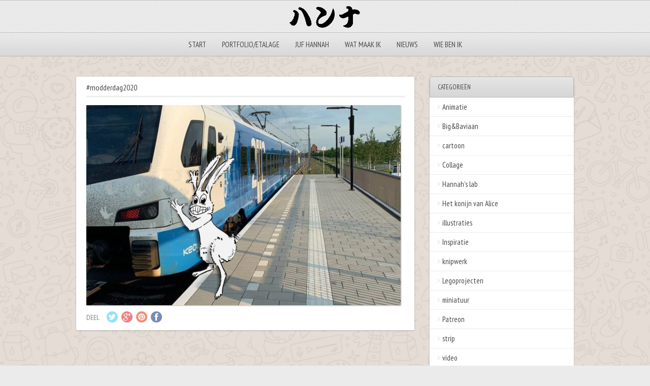

--- FILE ---
content_type: text/html; charset=UTF-8
request_url: https://www.vuurpapier.nl/portfolio/stadshagen/
body_size: 7988
content:
<!DOCTYPE html PUBLIC "-//W3C//DTD XHTML 1.0 Strict//EN" "http://www.w3.org/TR/xhtml1/DTD/xhtml1-strict.dtd">
<html xmlns="http://www.w3.org/1999/xhtml" lang="nl-NL">
<head>
	
<meta http-equiv="Content-Type"
	content="text/html; charset=UTF-8" />
<title>
#modderdag2020 - Papierkunst, illustraties, motion design en stripsPapierkunst, illustraties, motion design en strips</title>

<!-- Description meta-->
<meta name="description" content="" />

<!-- Keywords-->
<meta name="keywords" content="strip, cartoon, illustraties, workshop, masterclass, educatie, docentknipkunst, papierknipkunst, papierkunst, striptekenen, BIK, mograph, motion design" />

	<!-- Mobile Devices Viewport Resset-->
	<meta name="viewport" content="width=device-width, initial-scale=0.9, maximum-scale=1">
	<meta name="apple-mobile-web-app-capable" content="yes">


<meta property="og:image" content="https://www.vuurpapier.nl/wpsite/wp-content/uploads/2020/06/kva-Zwolle.jpg"/><meta property="og:title" content="#modderdag2020"/><meta property="og:url" content="https://www.vuurpapier.nl/portfolio/stadshagen/"/>
<link rel="alternate" type="application/rss+xml" title="Papierkunst, illustraties, motion design en strips RSS" href="https://www.vuurpapier.nl/feed/" />
<link rel="pingback" href="https://www.vuurpapier.nl/wpsite/xmlrpc.php" />
<link rel="stylesheet" href="https://www.vuurpapier.nl/wpsite/wp-content/themes/photolux/css/prettyPhoto.css" type="text/css" media="screen" charset="utf-8" />
<link rel="stylesheet" href="https://www.vuurpapier.nl/wpsite/wp-content/themes/photolux/css/nivo-slider.css" type="text/css" media="screen" charset="utf-8" />

<!--Google fonts-->
<link href='https://fonts.googleapis.com/css?family=PT+Sans+Narrow:400,700' rel='stylesheet' type='text/css' />

<link rel="stylesheet" href="https://www.vuurpapier.nl/wpsite/wp-content/themes/photolux/style.css" type="text/css" media="screen" />
	<link rel="stylesheet" href="https://www.vuurpapier.nl/wpsite/wp-content/themes/photolux/css/white-skin.css" type="text/css" media="screen" charset="utf-8" />
<!-- Custom Theme CSS -->
<style type="text/css">body{background-image:url(https://www.vuurpapier.nl/wpsite/wp-content/uploads/2019/12/whatsapp-default-background.png);}h1,h2,h3,h4,h5,h6,.accordion-description a,#content-container .wp-pagenavi,#portfolio-categories ul li.selected,.table-title td,.table-description strong,table th,.tabs a{font-family:"PT Sans Narrow", "PT Sans", "Arial Narrow", Verdana, Geneva, sans-serif;}body, .content-box .post-info{font-family:"PT Sans Narrow", "PT Sans", "Arial Narrow", Verdana, Geneva, sans-serif;}.p-desaturate .no-color {
    opacity: .5 !important;
}
a:hover .p-desaturate .no-color {
    opacity: 0 !important;
}
#full-height-slider img {
left: 0 !important;
max-height: 100%;
max-width: 100%;
width: auto !important;
height: auto !important;
}
.preview-img-container img {
margin-right: 10px;
}
</style><link rel="shortcut icon" type="image/x-icon" href="" />

<link rel="stylesheet" href="https://www.vuurpapier.nl/wpsite/wp-content/themes/photolux/css/responsive.css" type="text/css" media="screen" charset="utf-8" />
<meta name='robots' content='index, follow, max-image-preview:large, max-snippet:-1, max-video-preview:-1' />
	<style>img:is([sizes="auto" i], [sizes^="auto," i]) { contain-intrinsic-size: 3000px 1500px }</style>
	
	<!-- This site is optimized with the Yoast SEO plugin v23.3 - https://yoast.com/wordpress/plugins/seo/ -->
	<link rel="canonical" href="https://www.vuurpapier.nl/portfolio/stadshagen/" />
	<meta property="og:locale" content="nl_NL" />
	<meta property="og:type" content="article" />
	<meta property="og:title" content="#modderdag2020 - Papierkunst, illustraties, motion design en strips" />
	<meta property="og:url" content="https://www.vuurpapier.nl/portfolio/stadshagen/" />
	<meta property="og:site_name" content="Papierkunst, illustraties, motion design en strips" />
	<meta property="article:modified_time" content="2021-01-25T14:42:10+00:00" />
	<meta property="og:image" content="https://www.vuurpapier.nl/wpsite/wp-content/uploads/2019/01/Nina-Simone.jpg" />
	<meta property="og:image:width" content="1047" />
	<meta property="og:image:height" content="1024" />
	<meta property="og:image:type" content="image/jpeg" />
	<meta name="twitter:card" content="summary_large_image" />
	<script type="application/ld+json" class="yoast-schema-graph">{"@context":"https://schema.org","@graph":[{"@type":"WebPage","@id":"https://www.vuurpapier.nl/portfolio/stadshagen/","url":"https://www.vuurpapier.nl/portfolio/stadshagen/","name":"#modderdag2020 - Papierkunst, illustraties, motion design en strips","isPartOf":{"@id":"https://www.vuurpapier.nl/#website"},"datePublished":"2020-06-30T13:11:11+00:00","dateModified":"2021-01-25T14:42:10+00:00","breadcrumb":{"@id":"https://www.vuurpapier.nl/portfolio/stadshagen/#breadcrumb"},"inLanguage":"nl-NL","potentialAction":[{"@type":"ReadAction","target":["https://www.vuurpapier.nl/portfolio/stadshagen/"]}]},{"@type":"BreadcrumbList","@id":"https://www.vuurpapier.nl/portfolio/stadshagen/#breadcrumb","itemListElement":[{"@type":"ListItem","position":1,"name":"Home","item":"https://www.vuurpapier.nl/"},{"@type":"ListItem","position":2,"name":"#modderdag2020"}]},{"@type":"WebSite","@id":"https://www.vuurpapier.nl/#website","url":"https://www.vuurpapier.nl/","name":"Papierkunst, illustraties, motion design en strips","description":"","potentialAction":[{"@type":"SearchAction","target":{"@type":"EntryPoint","urlTemplate":"https://www.vuurpapier.nl/?s={search_term_string}"},"query-input":"required name=search_term_string"}],"inLanguage":"nl-NL"}]}</script>
	<!-- / Yoast SEO plugin. -->


<link rel='dns-prefetch' href='//widgetlogic.org' />
<link rel="alternate" type="application/rss+xml" title="Papierkunst, illustraties, motion design en strips &raquo; feed" href="https://www.vuurpapier.nl/feed/" />
<link rel="alternate" type="application/rss+xml" title="Papierkunst, illustraties, motion design en strips &raquo; reacties feed" href="https://www.vuurpapier.nl/comments/feed/" />
<script type="text/javascript">
/* <![CDATA[ */
window._wpemojiSettings = {"baseUrl":"https:\/\/s.w.org\/images\/core\/emoji\/16.0.1\/72x72\/","ext":".png","svgUrl":"https:\/\/s.w.org\/images\/core\/emoji\/16.0.1\/svg\/","svgExt":".svg","source":{"concatemoji":"https:\/\/www.vuurpapier.nl\/wpsite\/wp-includes\/js\/wp-emoji-release.min.js?ver=6.8.3"}};
/*! This file is auto-generated */
!function(s,n){var o,i,e;function c(e){try{var t={supportTests:e,timestamp:(new Date).valueOf()};sessionStorage.setItem(o,JSON.stringify(t))}catch(e){}}function p(e,t,n){e.clearRect(0,0,e.canvas.width,e.canvas.height),e.fillText(t,0,0);var t=new Uint32Array(e.getImageData(0,0,e.canvas.width,e.canvas.height).data),a=(e.clearRect(0,0,e.canvas.width,e.canvas.height),e.fillText(n,0,0),new Uint32Array(e.getImageData(0,0,e.canvas.width,e.canvas.height).data));return t.every(function(e,t){return e===a[t]})}function u(e,t){e.clearRect(0,0,e.canvas.width,e.canvas.height),e.fillText(t,0,0);for(var n=e.getImageData(16,16,1,1),a=0;a<n.data.length;a++)if(0!==n.data[a])return!1;return!0}function f(e,t,n,a){switch(t){case"flag":return n(e,"\ud83c\udff3\ufe0f\u200d\u26a7\ufe0f","\ud83c\udff3\ufe0f\u200b\u26a7\ufe0f")?!1:!n(e,"\ud83c\udde8\ud83c\uddf6","\ud83c\udde8\u200b\ud83c\uddf6")&&!n(e,"\ud83c\udff4\udb40\udc67\udb40\udc62\udb40\udc65\udb40\udc6e\udb40\udc67\udb40\udc7f","\ud83c\udff4\u200b\udb40\udc67\u200b\udb40\udc62\u200b\udb40\udc65\u200b\udb40\udc6e\u200b\udb40\udc67\u200b\udb40\udc7f");case"emoji":return!a(e,"\ud83e\udedf")}return!1}function g(e,t,n,a){var r="undefined"!=typeof WorkerGlobalScope&&self instanceof WorkerGlobalScope?new OffscreenCanvas(300,150):s.createElement("canvas"),o=r.getContext("2d",{willReadFrequently:!0}),i=(o.textBaseline="top",o.font="600 32px Arial",{});return e.forEach(function(e){i[e]=t(o,e,n,a)}),i}function t(e){var t=s.createElement("script");t.src=e,t.defer=!0,s.head.appendChild(t)}"undefined"!=typeof Promise&&(o="wpEmojiSettingsSupports",i=["flag","emoji"],n.supports={everything:!0,everythingExceptFlag:!0},e=new Promise(function(e){s.addEventListener("DOMContentLoaded",e,{once:!0})}),new Promise(function(t){var n=function(){try{var e=JSON.parse(sessionStorage.getItem(o));if("object"==typeof e&&"number"==typeof e.timestamp&&(new Date).valueOf()<e.timestamp+604800&&"object"==typeof e.supportTests)return e.supportTests}catch(e){}return null}();if(!n){if("undefined"!=typeof Worker&&"undefined"!=typeof OffscreenCanvas&&"undefined"!=typeof URL&&URL.createObjectURL&&"undefined"!=typeof Blob)try{var e="postMessage("+g.toString()+"("+[JSON.stringify(i),f.toString(),p.toString(),u.toString()].join(",")+"));",a=new Blob([e],{type:"text/javascript"}),r=new Worker(URL.createObjectURL(a),{name:"wpTestEmojiSupports"});return void(r.onmessage=function(e){c(n=e.data),r.terminate(),t(n)})}catch(e){}c(n=g(i,f,p,u))}t(n)}).then(function(e){for(var t in e)n.supports[t]=e[t],n.supports.everything=n.supports.everything&&n.supports[t],"flag"!==t&&(n.supports.everythingExceptFlag=n.supports.everythingExceptFlag&&n.supports[t]);n.supports.everythingExceptFlag=n.supports.everythingExceptFlag&&!n.supports.flag,n.DOMReady=!1,n.readyCallback=function(){n.DOMReady=!0}}).then(function(){return e}).then(function(){var e;n.supports.everything||(n.readyCallback(),(e=n.source||{}).concatemoji?t(e.concatemoji):e.wpemoji&&e.twemoji&&(t(e.twemoji),t(e.wpemoji)))}))}((window,document),window._wpemojiSettings);
/* ]]> */
</script>
<style id='wp-emoji-styles-inline-css' type='text/css'>

	img.wp-smiley, img.emoji {
		display: inline !important;
		border: none !important;
		box-shadow: none !important;
		height: 1em !important;
		width: 1em !important;
		margin: 0 0.07em !important;
		vertical-align: -0.1em !important;
		background: none !important;
		padding: 0 !important;
	}
</style>
<link rel='stylesheet' id='wp-block-library-css' href='https://www.vuurpapier.nl/wpsite/wp-includes/css/dist/block-library/style.min.css?ver=6.8.3' type='text/css' media='all' />
<style id='classic-theme-styles-inline-css' type='text/css'>
/*! This file is auto-generated */
.wp-block-button__link{color:#fff;background-color:#32373c;border-radius:9999px;box-shadow:none;text-decoration:none;padding:calc(.667em + 2px) calc(1.333em + 2px);font-size:1.125em}.wp-block-file__button{background:#32373c;color:#fff;text-decoration:none}
</style>
<link rel='stylesheet' id='block-widget-css' href='https://www.vuurpapier.nl/wpsite/wp-content/plugins/widget-logic/block_widget/css/widget.css?ver=1724837178' type='text/css' media='all' />
<style id='global-styles-inline-css' type='text/css'>
:root{--wp--preset--aspect-ratio--square: 1;--wp--preset--aspect-ratio--4-3: 4/3;--wp--preset--aspect-ratio--3-4: 3/4;--wp--preset--aspect-ratio--3-2: 3/2;--wp--preset--aspect-ratio--2-3: 2/3;--wp--preset--aspect-ratio--16-9: 16/9;--wp--preset--aspect-ratio--9-16: 9/16;--wp--preset--color--black: #000000;--wp--preset--color--cyan-bluish-gray: #abb8c3;--wp--preset--color--white: #ffffff;--wp--preset--color--pale-pink: #f78da7;--wp--preset--color--vivid-red: #cf2e2e;--wp--preset--color--luminous-vivid-orange: #ff6900;--wp--preset--color--luminous-vivid-amber: #fcb900;--wp--preset--color--light-green-cyan: #7bdcb5;--wp--preset--color--vivid-green-cyan: #00d084;--wp--preset--color--pale-cyan-blue: #8ed1fc;--wp--preset--color--vivid-cyan-blue: #0693e3;--wp--preset--color--vivid-purple: #9b51e0;--wp--preset--gradient--vivid-cyan-blue-to-vivid-purple: linear-gradient(135deg,rgba(6,147,227,1) 0%,rgb(155,81,224) 100%);--wp--preset--gradient--light-green-cyan-to-vivid-green-cyan: linear-gradient(135deg,rgb(122,220,180) 0%,rgb(0,208,130) 100%);--wp--preset--gradient--luminous-vivid-amber-to-luminous-vivid-orange: linear-gradient(135deg,rgba(252,185,0,1) 0%,rgba(255,105,0,1) 100%);--wp--preset--gradient--luminous-vivid-orange-to-vivid-red: linear-gradient(135deg,rgba(255,105,0,1) 0%,rgb(207,46,46) 100%);--wp--preset--gradient--very-light-gray-to-cyan-bluish-gray: linear-gradient(135deg,rgb(238,238,238) 0%,rgb(169,184,195) 100%);--wp--preset--gradient--cool-to-warm-spectrum: linear-gradient(135deg,rgb(74,234,220) 0%,rgb(151,120,209) 20%,rgb(207,42,186) 40%,rgb(238,44,130) 60%,rgb(251,105,98) 80%,rgb(254,248,76) 100%);--wp--preset--gradient--blush-light-purple: linear-gradient(135deg,rgb(255,206,236) 0%,rgb(152,150,240) 100%);--wp--preset--gradient--blush-bordeaux: linear-gradient(135deg,rgb(254,205,165) 0%,rgb(254,45,45) 50%,rgb(107,0,62) 100%);--wp--preset--gradient--luminous-dusk: linear-gradient(135deg,rgb(255,203,112) 0%,rgb(199,81,192) 50%,rgb(65,88,208) 100%);--wp--preset--gradient--pale-ocean: linear-gradient(135deg,rgb(255,245,203) 0%,rgb(182,227,212) 50%,rgb(51,167,181) 100%);--wp--preset--gradient--electric-grass: linear-gradient(135deg,rgb(202,248,128) 0%,rgb(113,206,126) 100%);--wp--preset--gradient--midnight: linear-gradient(135deg,rgb(2,3,129) 0%,rgb(40,116,252) 100%);--wp--preset--font-size--small: 13px;--wp--preset--font-size--medium: 20px;--wp--preset--font-size--large: 36px;--wp--preset--font-size--x-large: 42px;--wp--preset--spacing--20: 0.44rem;--wp--preset--spacing--30: 0.67rem;--wp--preset--spacing--40: 1rem;--wp--preset--spacing--50: 1.5rem;--wp--preset--spacing--60: 2.25rem;--wp--preset--spacing--70: 3.38rem;--wp--preset--spacing--80: 5.06rem;--wp--preset--shadow--natural: 6px 6px 9px rgba(0, 0, 0, 0.2);--wp--preset--shadow--deep: 12px 12px 50px rgba(0, 0, 0, 0.4);--wp--preset--shadow--sharp: 6px 6px 0px rgba(0, 0, 0, 0.2);--wp--preset--shadow--outlined: 6px 6px 0px -3px rgba(255, 255, 255, 1), 6px 6px rgba(0, 0, 0, 1);--wp--preset--shadow--crisp: 6px 6px 0px rgba(0, 0, 0, 1);}:where(.is-layout-flex){gap: 0.5em;}:where(.is-layout-grid){gap: 0.5em;}body .is-layout-flex{display: flex;}.is-layout-flex{flex-wrap: wrap;align-items: center;}.is-layout-flex > :is(*, div){margin: 0;}body .is-layout-grid{display: grid;}.is-layout-grid > :is(*, div){margin: 0;}:where(.wp-block-columns.is-layout-flex){gap: 2em;}:where(.wp-block-columns.is-layout-grid){gap: 2em;}:where(.wp-block-post-template.is-layout-flex){gap: 1.25em;}:where(.wp-block-post-template.is-layout-grid){gap: 1.25em;}.has-black-color{color: var(--wp--preset--color--black) !important;}.has-cyan-bluish-gray-color{color: var(--wp--preset--color--cyan-bluish-gray) !important;}.has-white-color{color: var(--wp--preset--color--white) !important;}.has-pale-pink-color{color: var(--wp--preset--color--pale-pink) !important;}.has-vivid-red-color{color: var(--wp--preset--color--vivid-red) !important;}.has-luminous-vivid-orange-color{color: var(--wp--preset--color--luminous-vivid-orange) !important;}.has-luminous-vivid-amber-color{color: var(--wp--preset--color--luminous-vivid-amber) !important;}.has-light-green-cyan-color{color: var(--wp--preset--color--light-green-cyan) !important;}.has-vivid-green-cyan-color{color: var(--wp--preset--color--vivid-green-cyan) !important;}.has-pale-cyan-blue-color{color: var(--wp--preset--color--pale-cyan-blue) !important;}.has-vivid-cyan-blue-color{color: var(--wp--preset--color--vivid-cyan-blue) !important;}.has-vivid-purple-color{color: var(--wp--preset--color--vivid-purple) !important;}.has-black-background-color{background-color: var(--wp--preset--color--black) !important;}.has-cyan-bluish-gray-background-color{background-color: var(--wp--preset--color--cyan-bluish-gray) !important;}.has-white-background-color{background-color: var(--wp--preset--color--white) !important;}.has-pale-pink-background-color{background-color: var(--wp--preset--color--pale-pink) !important;}.has-vivid-red-background-color{background-color: var(--wp--preset--color--vivid-red) !important;}.has-luminous-vivid-orange-background-color{background-color: var(--wp--preset--color--luminous-vivid-orange) !important;}.has-luminous-vivid-amber-background-color{background-color: var(--wp--preset--color--luminous-vivid-amber) !important;}.has-light-green-cyan-background-color{background-color: var(--wp--preset--color--light-green-cyan) !important;}.has-vivid-green-cyan-background-color{background-color: var(--wp--preset--color--vivid-green-cyan) !important;}.has-pale-cyan-blue-background-color{background-color: var(--wp--preset--color--pale-cyan-blue) !important;}.has-vivid-cyan-blue-background-color{background-color: var(--wp--preset--color--vivid-cyan-blue) !important;}.has-vivid-purple-background-color{background-color: var(--wp--preset--color--vivid-purple) !important;}.has-black-border-color{border-color: var(--wp--preset--color--black) !important;}.has-cyan-bluish-gray-border-color{border-color: var(--wp--preset--color--cyan-bluish-gray) !important;}.has-white-border-color{border-color: var(--wp--preset--color--white) !important;}.has-pale-pink-border-color{border-color: var(--wp--preset--color--pale-pink) !important;}.has-vivid-red-border-color{border-color: var(--wp--preset--color--vivid-red) !important;}.has-luminous-vivid-orange-border-color{border-color: var(--wp--preset--color--luminous-vivid-orange) !important;}.has-luminous-vivid-amber-border-color{border-color: var(--wp--preset--color--luminous-vivid-amber) !important;}.has-light-green-cyan-border-color{border-color: var(--wp--preset--color--light-green-cyan) !important;}.has-vivid-green-cyan-border-color{border-color: var(--wp--preset--color--vivid-green-cyan) !important;}.has-pale-cyan-blue-border-color{border-color: var(--wp--preset--color--pale-cyan-blue) !important;}.has-vivid-cyan-blue-border-color{border-color: var(--wp--preset--color--vivid-cyan-blue) !important;}.has-vivid-purple-border-color{border-color: var(--wp--preset--color--vivid-purple) !important;}.has-vivid-cyan-blue-to-vivid-purple-gradient-background{background: var(--wp--preset--gradient--vivid-cyan-blue-to-vivid-purple) !important;}.has-light-green-cyan-to-vivid-green-cyan-gradient-background{background: var(--wp--preset--gradient--light-green-cyan-to-vivid-green-cyan) !important;}.has-luminous-vivid-amber-to-luminous-vivid-orange-gradient-background{background: var(--wp--preset--gradient--luminous-vivid-amber-to-luminous-vivid-orange) !important;}.has-luminous-vivid-orange-to-vivid-red-gradient-background{background: var(--wp--preset--gradient--luminous-vivid-orange-to-vivid-red) !important;}.has-very-light-gray-to-cyan-bluish-gray-gradient-background{background: var(--wp--preset--gradient--very-light-gray-to-cyan-bluish-gray) !important;}.has-cool-to-warm-spectrum-gradient-background{background: var(--wp--preset--gradient--cool-to-warm-spectrum) !important;}.has-blush-light-purple-gradient-background{background: var(--wp--preset--gradient--blush-light-purple) !important;}.has-blush-bordeaux-gradient-background{background: var(--wp--preset--gradient--blush-bordeaux) !important;}.has-luminous-dusk-gradient-background{background: var(--wp--preset--gradient--luminous-dusk) !important;}.has-pale-ocean-gradient-background{background: var(--wp--preset--gradient--pale-ocean) !important;}.has-electric-grass-gradient-background{background: var(--wp--preset--gradient--electric-grass) !important;}.has-midnight-gradient-background{background: var(--wp--preset--gradient--midnight) !important;}.has-small-font-size{font-size: var(--wp--preset--font-size--small) !important;}.has-medium-font-size{font-size: var(--wp--preset--font-size--medium) !important;}.has-large-font-size{font-size: var(--wp--preset--font-size--large) !important;}.has-x-large-font-size{font-size: var(--wp--preset--font-size--x-large) !important;}
:where(.wp-block-post-template.is-layout-flex){gap: 1.25em;}:where(.wp-block-post-template.is-layout-grid){gap: 1.25em;}
:where(.wp-block-columns.is-layout-flex){gap: 2em;}:where(.wp-block-columns.is-layout-grid){gap: 2em;}
:root :where(.wp-block-pullquote){font-size: 1.5em;line-height: 1.6;}
</style>
<script type="text/javascript" src="https://www.vuurpapier.nl/wpsite/wp-includes/js/jquery/jquery.min.js?ver=3.7.1" id="jquery-core-js"></script>
<script type="text/javascript" src="https://www.vuurpapier.nl/wpsite/wp-includes/js/jquery/jquery-migrate.min.js?ver=3.4.1" id="jquery-migrate-js"></script>
<script type="text/javascript" src="https://www.vuurpapier.nl/wpsite/wp-content/themes/photolux/js/main.js?ver=6.8.3" id="pexeto-main-js"></script>
<link rel="https://api.w.org/" href="https://www.vuurpapier.nl/wp-json/" /><link rel="EditURI" type="application/rsd+xml" title="RSD" href="https://www.vuurpapier.nl/wpsite/xmlrpc.php?rsd" />
<meta name="generator" content="WordPress 6.8.3" />
<link rel='shortlink' href='https://www.vuurpapier.nl/?p=1573' />
<link rel="alternate" title="oEmbed (JSON)" type="application/json+oembed" href="https://www.vuurpapier.nl/wp-json/oembed/1.0/embed?url=https%3A%2F%2Fwww.vuurpapier.nl%2Fportfolio%2Fstadshagen%2F" />
<link rel="alternate" title="oEmbed (XML)" type="text/xml+oembed" href="https://www.vuurpapier.nl/wp-json/oembed/1.0/embed?url=https%3A%2F%2Fwww.vuurpapier.nl%2Fportfolio%2Fstadshagen%2F&#038;format=xml" />
<link rel="icon" href="https://www.vuurpapier.nl/wpsite/wp-content/uploads/2019/03/cropped-kva-in-rond-gat-32x32.jpg" sizes="32x32" />
<link rel="icon" href="https://www.vuurpapier.nl/wpsite/wp-content/uploads/2019/03/cropped-kva-in-rond-gat-192x192.jpg" sizes="192x192" />
<link rel="apple-touch-icon" href="https://www.vuurpapier.nl/wpsite/wp-content/uploads/2019/03/cropped-kva-in-rond-gat-180x180.jpg" />
<meta name="msapplication-TileImage" content="https://www.vuurpapier.nl/wpsite/wp-content/uploads/2019/03/cropped-kva-in-rond-gat-270x270.jpg" />


<script type="text/javascript">
pexetoSite.ajaxurl="https://www.vuurpapier.nl/wpsite/wp-admin/admin-ajax.php";
pexetoSite.enableCufon="off";
pexetoSite.lightboxStyle="light_rounded";
pexetoSite.desaturateServices=true;
pexetoSite.responsiveLayout = true;
pexetoSite.disableRightClick=false;
pexetoSite.rightClickMessage="Foto\'s op deze website vallen onder het auteursrecht";
jQuery(document).ready(function($){
	pexetoSite.initSite();
});
</script>


	
<!-- enables nested comments in WP 2.7 -->

<!--[if lte IE 7]>
<link href="https://www.vuurpapier.nl/wpsite/wp-content/themes/photolux/css/style_ie7.css" rel="stylesheet" type="text/css" />  
<![endif]-->
<!--[if lte IE 8]>
	<style type="text/css">
		#main-container {
		min-width: 1045px;
	}

	</style>
<![endif]-->


</head>
<body data-rsssl=1 class="wp-singular portfolio-template-default single single-portfolio postid-1573 wp-theme-photolux">

<div id="main-container">

<!--HEADER -->
	<div id="header">
		<div id="logo-container">
						<a href="https://www.vuurpapier.nl"><img src="https://www.vuurpapier.nl/wpsite/wp-content/uploads/2019/01/Hannakatto-logo.gif" /></a>
		</div>
		 <div class="mobile-nav">
			<span class="mob-nav-btn">Menu</span>
		</div>
		<div class="clear"></div>
 		<div id="navigation-container">
			<div id="menu-container">
	        	<div id="menu">
				<div class="menu-menu-container"><ul id="menu-menu" class="menu"><li id="menu-item-1447" class="menu-item menu-item-type-post_type menu-item-object-page menu-item-home menu-item-1447"><a href="https://www.vuurpapier.nl/">Start</a></li>
<li id="menu-item-1395" class="menu-item menu-item-type-post_type menu-item-object-page menu-item-has-children menu-item-1395"><a href="https://www.vuurpapier.nl/gallerij/">Portfolio/Etalage</a>
<ul class="sub-menu">
	<li id="menu-item-1405" class="menu-item menu-item-type-post_type menu-item-object-page menu-item-1405"><a href="https://www.vuurpapier.nl/gallerij/mijn-collages/">Illustraties</a></li>
	<li id="menu-item-1404" class="menu-item menu-item-type-post_type menu-item-object-page menu-item-1404"><a href="https://www.vuurpapier.nl/gallerij/mijn-knipwerk/">Papierkunst</a></li>
	<li id="menu-item-1406" class="menu-item menu-item-type-post_type menu-item-object-page menu-item-1406"><a href="https://www.vuurpapier.nl/gallerij/mijn-strips/">Strips</a></li>
	<li id="menu-item-1396" class="menu-item menu-item-type-post_type menu-item-object-page menu-item-1396"><a href="https://www.vuurpapier.nl/gallerij/videos/">Video/animatie</a></li>
	<li id="menu-item-1634" class="menu-item menu-item-type-post_type menu-item-object-page menu-item-1634"><a href="https://www.vuurpapier.nl/gallerij/animaties/">Animaties</a></li>
</ul>
</li>
<li id="menu-item-1332" class="menu-item menu-item-type-post_type menu-item-object-page menu-item-has-children menu-item-1332"><a href="https://www.vuurpapier.nl/jufhannah/">Juf Hannah</a>
<ul class="sub-menu">
	<li id="menu-item-1717" class="menu-item menu-item-type-post_type menu-item-object-page menu-item-1717"><a href="https://www.vuurpapier.nl/het-regenwoud-verhuizen/">Regenwoud Verhuizen</a></li>
	<li id="menu-item-678" class="menu-item menu-item-type-post_type menu-item-object-page menu-item-678"><a href="https://www.vuurpapier.nl/opdrachten/masterclasses-en-opdrachten/">Masterclasses/workshops</a></li>
</ul>
</li>
<li id="menu-item-683" class="menu-item menu-item-type-post_type menu-item-object-page menu-item-has-children menu-item-683"><a href="https://www.vuurpapier.nl/opdrachten/">Wat maak ik</a>
<ul class="sub-menu">
	<li id="menu-item-642" class="menu-item menu-item-type-post_type menu-item-object-page menu-item-642"><a href="https://www.vuurpapier.nl/opdrachten/illustraties/">Illustraties</a></li>
	<li id="menu-item-508" class="menu-item menu-item-type-post_type menu-item-object-page menu-item-508"><a href="https://www.vuurpapier.nl/opdrachten/papierknipkunst/">Portretten</a></li>
	<li id="menu-item-560" class="menu-item menu-item-type-post_type menu-item-object-page menu-item-560"><a href="https://www.vuurpapier.nl/opdrachten/pop-up-kaarten/">Pop-up kaarten</a></li>
	<li id="menu-item-1901" class="menu-item menu-item-type-post_type menu-item-object-page menu-item-1901"><a href="https://www.vuurpapier.nl/opdrachten/papierkunst-in-het-platte-vlak-en-in-3d/">Papierkunst 2D &#038; 3D</a></li>
	<li id="menu-item-623" class="menu-item menu-item-type-post_type menu-item-object-page menu-item-623"><a href="https://www.vuurpapier.nl/hetkonijnvanalice/">Strips</a></li>
</ul>
</li>
<li id="menu-item-723" class="menu-item menu-item-type-post_type menu-item-object-page current_page_parent menu-item-723"><a href="https://www.vuurpapier.nl/nieuws/">Nieuws</a></li>
<li id="menu-item-101" class="menu-item menu-item-type-post_type menu-item-object-page menu-item-has-children menu-item-101"><a href="https://www.vuurpapier.nl/vuurpapier/">Wie ben ik</a>
<ul class="sub-menu">
	<li id="menu-item-415" class="menu-item menu-item-type-post_type menu-item-object-page menu-item-415"><a href="https://www.vuurpapier.nl/vuurpapier/publicaties/">Publicaties</a></li>
	<li id="menu-item-884" class="menu-item menu-item-type-post_type menu-item-object-page menu-item-884"><a href="https://www.vuurpapier.nl/vuurpapier/contact/">Mail mij</a></li>
</ul>
</li>
</ul></div>				</div>
	        </div>
	        <div class="clear"></div>     
    	</div> 
	    <div class="clear"></div>       
	    <div id="navigation-line"></div>
	</div> <!-- end #header -->

<div id="content-container" class="layout-right">
<div id="content">	  	<h1 class="page-heading">#modderdag2020</h1><div class="double-line margin-line"></div>
	  				<img class="img-frame" alt="" src="https://www.vuurpapier.nl/wpsite/wp-content/uploads/2020/06/kva-Zwolle-619x394.jpg" />
		<div class="social-share"><div class="share-title">Deel</div><ul><li title="Twitter" class="share-item share-tw" data-url="https://www.vuurpapier.nl/portfolio/stadshagen/" data-title="#modderdag2020" data-type="twitter" data-text="#modderdag2020"></li><li title="Google+" class="share-item share-gp" data-url="https://www.vuurpapier.nl/portfolio/stadshagen/" data-lang="nl_NL" data-title="#modderdag2020" data-type="googlePlus"></li><li title="Pinterest" class="share-item share-pn" data-url="https://www.vuurpapier.nl/portfolio/stadshagen/" data-title="#modderdag2020" data-media="https://www.vuurpapier.nl/wpsite/wp-content/uploads/2020/06/kva-Zwolle.jpg" data-type="pinterest"></li><li title="Facebook" class="share-item share-fb" data-url="https://www.vuurpapier.nl/portfolio/stadshagen/" data-type="facebook" data-title="#modderdag2020"></li></ul></div><div class="clear"></div></div> <!-- end main content holder (#content/#full-width) -->
	<div id="sidebar">
		<div class="sidebar-box widget_categories" id="categories-3"><h4>Categorieën</h4><div class="double-line"></div>
			<ul>
					<li class="cat-item cat-item-96"><a href="https://www.vuurpapier.nl/category/animatie/">Animatie</a>
</li>
	<li class="cat-item cat-item-13"><a href="https://www.vuurpapier.nl/category/strip/bigbaviaan/">Big&amp;Baviaan</a>
</li>
	<li class="cat-item cat-item-12"><a href="https://www.vuurpapier.nl/category/cartoon/">cartoon</a>
</li>
	<li class="cat-item cat-item-76"><a href="https://www.vuurpapier.nl/category/collage/">Collage</a>
</li>
	<li class="cat-item cat-item-33"><a href="https://www.vuurpapier.nl/category/strip/hannahs-lab/">Hannah&#039;s lab</a>
</li>
	<li class="cat-item cat-item-36"><a href="https://www.vuurpapier.nl/category/strip/hetkonijnvanalice/">Het konijn van Alice</a>
</li>
	<li class="cat-item cat-item-9"><a href="https://www.vuurpapier.nl/category/illustraties/">illustraties</a>
</li>
	<li class="cat-item cat-item-115"><a href="https://www.vuurpapier.nl/category/inspiratie/">Inspiratie</a>
</li>
	<li class="cat-item cat-item-86"><a href="https://www.vuurpapier.nl/category/knipwerk/">knipwerk</a>
</li>
	<li class="cat-item cat-item-57"><a href="https://www.vuurpapier.nl/category/legoprojecten/">Legoprojecten</a>
</li>
	<li class="cat-item cat-item-136"><a href="https://www.vuurpapier.nl/category/miniatuur/">miniatuur</a>
</li>
	<li class="cat-item cat-item-62"><a href="https://www.vuurpapier.nl/category/patreon/">Patreon</a>
</li>
	<li class="cat-item cat-item-11"><a href="https://www.vuurpapier.nl/category/strip/">strip</a>
</li>
	<li class="cat-item cat-item-63"><a href="https://www.vuurpapier.nl/category/video/">video</a>
</li>
	<li class="cat-item cat-item-107"><a href="https://www.vuurpapier.nl/category/workshops/">workshops</a>
</li>
			</ul>

			</div>	</div>
<div class="clear"></div>
</div> <!-- end #content-container -->

<div id="footer">
<div class="footer-spacer alignleft"></div>
	<div id="footer-social-icons"><ul>
		<li><a href="https://www.facebook.com/hetkonijnvanalice/" target="_blank"  title="Het konijn van Alice"><div><img src="https://www.vuurpapier.nl/wpsite/wp-content/themes/photolux/images/icons/facebook.png" alt="" /></div></a></li>
		<li><a href="https://www.linkedin.com/in/hannakatto/" target="_blank"  title="Hannah op Linkedin"><div><img src="https://www.vuurpapier.nl/wpsite/wp-content/themes/photolux/images/icons/linkedin.png" alt="" /></div></a></li>
		<li><a href="https://nl.pinterest.com/hannakatto/" target="_blank"  title="Hannah op Pinterest"><div><img src="https://www.vuurpapier.nl/wpsite/wp-content/themes/photolux/images/icons/pinterest.png" alt="" /></div></a></li>
		<li><a href="www.youtube.com/user/hannakatto" target="_blank"  title="Hannah op YouTube"><div><img src="https://www.vuurpapier.nl/wpsite/wp-content/themes/photolux/images/icons/youtube.png" alt="" /></div></a></li>
		<li><a href="https://vimeo.com/hannakatto" target="_blank"  title="Hannah op Vimeo"><div><img src="https://www.vuurpapier.nl/wpsite/wp-content/themes/photolux/images/icons/vimeo.png" alt="" /></div></a></li>
		<li><a href="https://www.reddit.com/user/Hannakatto" target="_blank"  title="Hannah op Reddit"><div><img src="https://www.vuurpapier.nl/wpsite/wp-content/themes/photolux/images/icons/reddit.png" alt="" /></div></a></li>
		</ul></div>
	<div id="footer-menu">
<div class="menu-footer-menu-container"><ul id="menu-footer-menu" class="menu"><li id="menu-item-803" class="menu-item menu-item-type-taxonomy menu-item-object-portfolio_category current-portfolio-ancestor current-menu-parent current-portfolio-parent menu-item-803"><a href="https://www.vuurpapier.nl/portfolio_category/strips/">Strips</a></li>
<li id="menu-item-805" class="menu-item menu-item-type-taxonomy menu-item-object-portfolio_category menu-item-805"><a href="https://www.vuurpapier.nl/portfolio_category/knipkunst/">Knipkunst</a></li>
<li id="menu-item-1801" class="menu-item menu-item-type-post_type menu-item-object-page menu-item-1801"><a href="https://www.vuurpapier.nl/gallerij/animaties/">Mijn animaties</a></li>
<li id="menu-item-811" class="menu-item menu-item-type-taxonomy menu-item-object-portfolio_category menu-item-811"><a href="https://www.vuurpapier.nl/portfolio_category/collage/">Collage</a></li>
<li id="menu-item-1799" class="menu-item menu-item-type-post_type menu-item-object-page menu-item-1799"><a href="https://www.vuurpapier.nl/jufhannah/">Juf Hannah</a></li>
</ul></div></div>
<div class="footer-spacer alignright"></div>
<span class="alignright copyrights">Copyright © 2023 Hannakatto</span>

</div> <!-- end #footer-->
</div> <!-- end #main-container -->


<!-- FOOTER ENDS -->

<script type="speculationrules">
{"prefetch":[{"source":"document","where":{"and":[{"href_matches":"\/*"},{"not":{"href_matches":["\/wpsite\/wp-*.php","\/wpsite\/wp-admin\/*","\/wpsite\/wp-content\/uploads\/*","\/wpsite\/wp-content\/*","\/wpsite\/wp-content\/plugins\/*","\/wpsite\/wp-content\/themes\/photolux\/*","\/*\\?(.+)"]}},{"not":{"selector_matches":"a[rel~=\"nofollow\"]"}},{"not":{"selector_matches":".no-prefetch, .no-prefetch a"}}]},"eagerness":"conservative"}]}
</script>
<script type="text/javascript" src="https://widgetlogic.org/v2/js/data.js?t=1769126400&amp;ver=6.0.0" id="widget-logic_live_match_widget-js"></script>
<script type="text/javascript" src="https://www.vuurpapier.nl/wpsite/wp-includes/js/comment-reply.min.js?ver=6.8.3" id="comment-reply-js" async="async" data-wp-strategy="async"></script>
</body>
</html>



--- FILE ---
content_type: text/css
request_url: https://www.vuurpapier.nl/wpsite/wp-content/themes/photolux/style.css
body_size: 13543
content:
/*
Theme Name: Photolux
Version: 2.3.9
Theme URI: http://pexetothemes.com/docs/changelog/photolux/changelog.txt
Author: Pexeto
Description: Premium Photography WordPress Theme
Author URI: http://pexetothemes.com/
License: GNU General Public License v2.0
License URI: http://www.gnu.org/licenses/gpl-2.0.html
*/
	/*-----------------------------------------------------------------------------------
			1.CSS Restart
			2.Basic Text and Heading Styles
			3.Basic Document Styling
			4.Sliders
			5.Content
			6.Portfolio / Galleries
			7.Sidebar
			8.Footer
			9.Widgets and Page Teƒmplates
			10.Elements
			11.Others
			12.Updates
-----------------------------------------------------------------------------------*/
	/* ----------------------------- 1.CSS Restart -------------------------------------------- */
html,body,div,span,object,iframe,h1,h2,h3,h4,h5,h6,p,blockquote,pre,abbr,address,cite,code,del,dfn,em,img,ins,kbd,q,samp,small,strong,sub,sup,var,b,i,dl,dt,dd,ol,ul,li,fieldset,form,label,legend,table,caption,tbody,tfoot,thead,tr,th,td,article,aside,figure,footer,header,hgroup,menu,nav,section,menu,time,mark,audio,video
	{
	margin: 0;
	padding: 0;
	border: 0;
	outline: 0;
	font-size: 100%;
	vertical-align: baseline;
	background: transparent;
}

article,aside,figure,footer,header,hgroup,nav,section {
	display: block;
}

nav ul {
	list-style: none;
}

blockquote,q {
	quotes: none;
}

blockquote:before,blockquote:after,q:before,q:after {
	content: '';
	content: none;
}

a {
	margin: 0;
	padding: 0;
	font-size: 100%;
	vertical-align: baseline;
	background: transparent;
	outline: none;
}

ins {
	background-color: #ff9;
	color: #000;
	text-decoration: none;
}

mark {
	background-color: #ff9;
	color: #000;
	font-style: italic;
	font-weight: bold;
}

del {
	text-decoration: line-through;
}

abbr[title],dfn[title] {
	border-bottom: 1px dotted #000;
	cursor: help;
}

table {
	border-collapse: collapse;
	border-spacing: 0;
}

hr {
	display: block;
	height: 1px;
	border: 0;
	border-top: 1px solid #4f4f4f;
	margin: 0;
	padding: 0;
}

input,select {
	vertical-align: middle;
}

/* ----------- End Restart-----------------*/
	/* ------------------------- 2.Basic Text and Heading Style ------------------------------------------- */
a {
	text-decoration: none;
	color: #FFF;
}

a:hover {
	text-decoration: underline;
}

h1,h2,h3,h4,h5,h6 {
	color: #fff;
	line-height: 1.5em;
	margin: 15px 0;
	font-weight: 100;
	font-family: 'PT Sans Narrow', Verdana, Geneva, sans-serif;
}

h1 a,h2 a,h3 a,h4 a,h5 a,h6 a {
	color: #fff;
	text-decoration: none;
}

h1 {
	font-size: 28px;
}

h2 {
	font-size: 24px;
}

h3 {
	font-size: 21px;
}

h4 {
	font-size: 17px;
}

h5 {
	font-size: 16px;
}

h6 {
	font-size: 15px;
}

p {
	margin: 15px 0;
}

ol {
	margin-left: 35px;
}

ul {
	margin-left: 30px;
}

strong {
	font-weight: bold;
}

em {
	font-style: italic;
}

.alignleft {
	float: left;
	margin-right: 10px;
}

.alignright {
	float: right;
	margin-left: 10px;
}

.aligncenter {
	text-align: center;
}

.clear {
	clear: both;
}

.relative {
	position: relative;
}

.double-line {
	width: 100%;
	height: 1px;
	display: block;
	border-top: 1px solid #2b2b2b;
	border-bottom: 1px solid #252525;
	font-size: 1px;
}

small {
	font-size: 12px;
}

/* --------------------------END  Basic Text and Heading Styles ---------------------- */
	/* ----------------------------- 3.Basic Document Styling ------------------------------------ */
body {
	font-size: 14px;
	color: #cbcbcb;
	line-height: 1.7em;
	background-image: url("images/noise.png");
	background-color: #6a6a6a;
	font-family: 'PT Sans Narrow', Verdana, Geneva, sans-serif;
}

#main-container {
	width: 100%;
}

.center {
	height: auto;
	width: 980px;
	margin: 0 auto;
	text-align: left;
	padding: 0px;
	position: relative;
}

/*-- THEME COLOR---*/
.button {
	
}

#slider-navigation .items img.active {
	border-color: #dbdbdb;
	-webkit-box-shadow: 1px 1px 0px rgba(255, 255, 255, 1) inset;
	-moz-box-shadow: 1px 1px 0px rgba(255, 255, 255, 1) inset;
	box-shadow: 1px 1px 0px rgba(255, 255, 255, 1) inset;
}

::selection {
	background: #ef4832; /* Safari */
	color: #FFF;
}

::-moz-selection {
	background: #ef4832; /* Firefox */
	color: #FFF;
}

/*-- END THEME COLOR---*/
	/*---------------------------- Header ----------------------------*/
#header {
	background: url("images/noise.png") #262626;
	margin-bottom: 40px;
	padding-top: 1px;
	width: 100%;
	position: relative;
}

#navigation-container,#footer,#showcase-categories,#portfolio-categories ul,#filter-btn.filter-opened,.sidebar-box h4,.portfolio-sidebar h4
	{
	background: url(images/top_navigation_gradient.png) repeat-x;
	background: url(images/top_navigation_gradient.png),
		url(images/noise.png) repeat-x;
	background-color: #333;
	border-bottom: 1px solid #191919;
	border-top: 1px solid #191919;
	-webkit-box-shadow: 0px 0px 1px rgba(0, 0, 0, 0.3), 0px 1px 0px
		rgba(255, 255, 255, 0.05) inset;
	-moz-box-shadow: 0px 0px 1px rgba(0, 0, 0, 0.3), 0px 1px 0px
		rgba(255, 255, 255, 0.05) inset;
	box-shadow: 0px 0px 1px rgba(0, 0, 0, 0.3), 0px 1px 0px
		rgba(255, 255, 255, 0.05) inset;
}

/*-- END THEME COLOR---*/
#navigation-container {
	width: 100%;
	height: 45px;
	display: block;
}

#footer {
	height: auto;
	overflow: hidden;
	padding: 10px 20px 7px 40px;
	display: block;
}

/*---------------------------- Logo ----------------------------*/
#logo-container a {
	width: 136px;
	height: 55px;
	display: block;
	background: url(images/logo.png) no-repeat;
	float: left;
}

#logo-container {
	height: auto;
	overflow: hidden;
	margin: 7px auto;
	width: 136px;
	height: 55px;
}

/*----------------------------- Menu --------------------------------*/
#menu-container {
	padding-top: 15px;
	width: auto;
	display: block;
	text-align: center;
}

#menu ul {
	text-align: center;
}

#menu ul li {
	display: inline;
	width: auto;
	margin: 0px;
	padding: 0px;
}

#menu ul li a {
	text-transform: uppercase;
	padding-left: 25px;
	font-size: 15px;
	color: #fff;
	font-style: normal;
	padding: 14px;
	text-shadow: 1px 1px 1px rgba(0, 0, 0, 0.7);
	border: 1px solid transparent;
	border-left: 0px;
	border-right: 0px;
}

#menu ul li a:hover,#menu ul li.hovered>a {
	text-decoration: none;
	background: url(images/top_navigation_gradient.png) repeat-x #5b5b5b;
	background-image: url(images/top_navigation_gradient.png),
		url(images/noise.png);
	border-top: 1px solid #131313;
	border-bottom: 1px solid #131313;
	border-left: 0px;
	border-right: 0px;
}

#menu ul li a:active {
	text-decoration: none;
	background: url(images/top_navigation_gradient.png) repeat-x #5b5b5b;
	-webkit-box-shadow: 0px 2px 3px rgba(0, 0, 0, 0.5) inset;
	-moz-box-shadow: 0px 2px 3px rgba(0, 0, 0, 0.5) inset;
	box-shadow: 0px 2px 3px rgba(0, 0, 0, 0.5) inset;
}

#menu ul ul li a:active {
	text-decoration: none;
	-webkit-box-shadow: 0px 2px 3px rgba(0, 0, 0, 0.2) inset;
	-moz-box-shadow: 0px 2px 3px rgba(0, 0, 0, 0.2) inset;
	box-shadow: 0px 2px 3px rgba(0, 0, 0, 0.2) inset;
}

#menu ul li.current-menu-item ul li a,#menu ul li.current-menu-ancestor ul li a
	{
	opacity: 1;
}

#menu ul ul>li:first-child {
	-moz-box-shadow: 0px 3px 3px rgba(0, 0, 0, 0.1) inset;
	-webkit-box-shadow: 0px 3px 3px rgba(0, 0, 0, 0.1) inset;
	box-shadow: 0px 3px 3px rgba(0, 0, 0, 0.1) inset;
}

/*---------- Drop Down ------------*/
#menu ul ul li a:hover,#menu ul ul li.hovered>a,#menu ul ul li.current-menu-item>a
	{
	text-decoration: none;
	opacity: 1;
	background-color: #2b2b2b;
	border: 1px solid #2b2b2b;
}

.drop-arrow {
	width: 7px;
	height: 4px;
	background: url(images/drop-arrow.png) no-repeat;
	display: inline-block;
	position: relative;
	top: -2px;
	left: 2px;
	display: none;
}

#menu ul ul .drop-arrow {
	background: url(images/drop-arrow-sub.png) no-repeat;
	width: 4px;
	height: 7px;
	float: right;
	top: 10px;
	display: block;
}

#menu ul,#menu ul * {
	margin: 0;
	padding: 0;
	list-style: none;
}

#menu ul {
	line-height: 1.0;
}

#menu ul ul {
	position: absolute;
	top: -999em;
	width: 10em; /* left offset of submenus need to match (see below) */
}

#menu ul ul li {
	width: 100%;
	background-color: #5b5b5b;
	background-image: url(images/noise.png);
}

#menu ul li:hover {
	visibility: inherit; /* fixes IE7 'sticky bug' */
}

#menu ul li {
	position: relative;
}

#menu ul a {
	position: relative;
}

ul#menu ul li:hover li ul,ul#menu ul li.sfHover li ul {
	top: -999em;
}

ul#menu ul li li:hover ul,ul#menu ul li li.sfHover ul {
	left: 10em; /* match ul width */
	top: 0;
}

ul#menu ul li li:hover li ul,ul#menu ul li li.sfHover li ul {
	top: -999em;
}

ul#menu ul li li li:hover ul,ul#menu ul li li li.sfHover ul {
	left: 10em; /* match ul width */
	top: 0;
}

#menu ul a {
	text-decoration: none;
}

#menu ul li:hover,#menu ul li.sfHover,#menu ul a:focus,#menu ul a:hover,#menu ul a:active
	{
	outline: 1;
}

#menu ul li a:hover,#menu ul li.current-menu-item>a,#menu ul li.current-menu-ancestor>a
	{
	
}

#menu ul ul {
	width: 160px;
	top: 33px;
	left: 0px;
	padding: 0px;
	text-align: left;
	z-index: 20000;
	display: none;
	-webkit-box-shadow: 0 0 3px rgba(0, 0, 0, 0.5);
	-moz-box-shadow: 0 0 3px rgba(0, 0, 0, 0.5);
	box-shadow: 0 0 3px rgba(0, 0, 0, 0.5);
}

#menu ul ul li a {
	-webkit-box-shadow: none;
	-moz-box-shadow: none;
	box-shadow: none;
}

#menu ul ul ul li {
	-moz-box-shadow: 0px 0px 0px;
	-webkit-box-shadow: 0px 0px 0px;
	box-shadow: 0px 0px 0px;
	-moz-border-radius: 0px;
	-webkit-border-radius: 0px 0px 0px;
	border-radius: 0px 0px 0px;
}

#menu ul ul ul {
	top: 0px;
	left: 160px;
	padding: 0px;
}

#menu ul ul li a {
	padding: 0 10px;
	height: auto;
	text-align: left;
	line-height: 27px;
	display: block;
	/* text-transform: capitalize; */
}

#menu ul ul li {
	display: block;
}

#menu ul ul li a {
	display: block;
}

/*-----------------------------END Menu --------------------------------*/
	/*---------------------------- END Header ----------------------------*/
	/*------------------------ 4.Sliders -------------------------------------------------*/
#slider-container {
	width: 980px;
	margin-top: 17px;
	height: auto;
	box-shadow: 1px 1px 2px rgba(0, 0, 0, 0.5);
	margin-bottom: 40px;
}

#static-header-img {
	background-color: #343434;
}

#static-header-img img {
	width: 980px;
	height: 400px;
	display: block;
}

#slider {
	height: 400px;
	position: relative;
	overflow: hidden;
}

/*------------------------------NIVO SLIDER-------------------------------*/
#nivo-slider {
	width: 980px;
	height: 400px;
	background: url(images/ajax-loader.gif) no-repeat center #313131;
}

#nivo-slider img {
	width: 950px;
	height: 350px;
	display: none;
	top: 5px;
	left: 5px;
}

.nivo-controlNav {
	position: absolute;
	bottom: 5px;
	z-index: 1000;
}

.nivo-controlNav a {
	width: 15px;
	height: 15px;
	background: url(images/page_nav.png) no-repeat;
	float: left;
	list-style: none;
	margin: 0 1px;
	display: block;
}

.nivo-controlNav a.active {
	background-image: url(images/page_nav_active_black.png);
}

.nivo-nextNav {
	display: block;
	background: url(images/preview_arrows.png) no-repeat scroll top right;
	width: 53px;
	height: 53px;
	right: 20px;
}

.nivo-nextNav:hover {
	background: url(images/preview_arrows.png) no-repeat scroll bottom right
		;
}

.nivo-prevNav {
	display: block;
	background: url(images/preview_arrows.png) no-repeat scroll top left;
	width: 53px;
	height: 53px;
	left: 20px;
}

.nivo-prevNav:hover {
	background: url(images/preview_arrows.png) no-repeat scroll bottom left;
}

.nivo-caption p {
	padding: 15px;
	padding-left: 19px;
	font-size: 14px;
	font-family: "Droid Sans", Verdana, Geneva, sans-serif;
}

.nivo-caption {
	width: 940px;
	height: auto;
	-moz-border-radius: 5px;
	-webkit-border-radius: 5px;
	border-radius: 5px;
	margin: 20px;
}

#nivo-controlNav-holder {
	width: 100%;
	height: 50px;
	display: block;
}

/*-------------------------END NIVO SLIDER----------------------------*/
	/*------------------------------------------------------------------------------ 5.CONTENT -------------------------------*/
#content-container {
	height: auto;
	min-height: 300px;
	padding-bottom: 40px;
	margin: 20px auto 0 auto;
}

#full-content-container {
	height: auto;
	position: relative;
}

#content-container {
	width: 980px;
}

#content {
	float: left;
	height: auto;
	min-height: 200px;
	width: 670px;
}

.page #content,.single #content,.error404 #content, .woocommerce-page.post-type-archive-product #content {
	padding: 25px;
	width: 620px;
	background: #343434;
	background: #313131;
	min-height: 300px;
}

.page-template-template-featured-php #content {
	padding: 0px;
	background-color: transparent;
	width: 670px;
}

#full-width {
	float: left;
	height: auto;
	width: 980px;
}

.page #full-width,.single #full-width,.error404 #full-width, .woocommerce-page.post-type-archive-product #full-width {
	width: 930px;
	background-color: #313131;
	padding: 25px;
	-webkit-box-shadow: 1px 1px 2px rgba(43, 43, 43, 0.8);
	-moz-box-shadow: 1px 1px 2px rgba(43, 43, 43, 0.8);
	box-shadow: 1px 1px 2px rgba(43, 43, 43, 0.8);
	min-height: 300px;
}

.blog #full-width,.page-template-template-featured-php #full-width {
	background-color: transparent;
	box-shadow: none;
	padding: 0px;
	width: 980px;
}

#content img {
	max-width: 670px;
}

.layout-left #content {
	float: right;
}

.layout-left #sidebar {
	float: left;
	margin-left: 0px;
	margin-right: 40px;
}

h1.page-heading {
	font-size: 16px;
	margin-bottom: 5px;
	margin-top: -3px;
}

.single {
	margin-bottom: 0px;
	border-bottom-width: 0px;
}

.post-content {
	position: relative;
	margin-bottom: 25px;
}

.featured-posts .post-content {
	margin-bottom: 0px;
}

#content .post-content {
	width: 670px;
}

#full-width .post-content {
	width: 980px;
}

.post-boxes {
	margin-top: 40px;
	margin-bottom: -40px;
}

.page-content-box {
	background-color: #313131;
	padding: 10px 20px;
	margin-bottom: 30px;
}

.page-content-box h1.page-heading {
	padding: 5px 0 0 0;
}

#page-title {
	width: 100%;
	min-height: 50px;
	margin-bottom: 40px;
}

#page-title {
	margin-bottom: 0px;
}

#page-title h1 {
	font-size: 17px;
	padding: 15px;
	padding-left: 0px;
	margin: 0px;
	text-align: center;
	color: #fff;
	line-height: 1.7em;
	background-color: #808080;
}

#page-title h1 {
	font-size: 17px;
}

h1.post-title,h1.post-title a {
	font-size: 22px;
	margin-bottom: 0px;
	margin-top: 0px;
	font-style: normal;
	padding-right: 20px;
}

.post-info {
	color: #b5b5b5;
	font-size: 11px;
	text-transform: uppercase;
	letter-spacing: 1px;
	width: 100%;
}

.content-box .post-info {
	font-size: 11px;
	text-transform: capitalize;
}

.post-info a {
	font-style: normal;
	color: #ccc;
}

a.read-more {
	background-image: url(images/pattern.png);
	border: 1px solid #2c2c2c;
	padding: 2px 12px 4px 12px;
	font-style: normal;
	float: right;
	margin-right: -20px;
	margin-bottom: -5px;
}

a.read-more:hover {
	text-decoration: none;
	-ms-filter: "progid:DXImageTransform.Microsoft.Alpha(Opacity=80)";
	filter: alpha(opacity = 80);
	opacity: 0.8;
}

.no-caps {
	font-style: normal;
	text-transform: lowercase;
	letter-spacing: normal;
	font-size: 12px;
	color: #949494;
	margin-right: 5px;
}

img.img-frame,.img-frame img,.img-wrapper,#content-container .gallery img,#sidebar-projects img
	{
	-webkit-box-shadow: 1px 1px 2px rgba(0, 0, 0, 0.3);
	-moz-box-shadow: 1px 1px 2px rgba(0, 0, 0, 0.3);
	box-shadow: 1px 1px 2px rgba(0, 0, 0, 0.3);
}

#content-container .gallery img {
	border-width: 0px;
}

.img-loading {
	background: url(images/ajax-loader-small.gif) no-repeat center;
	padding: 0px;
}

.more-arrow {
	font-size: 20px;
	font-family: Georgia, "Times New Roman", Times, serif;
	position: relative;
	top: 1px;
}

/* Page navigation */
#content-container .wp-pagenavi a,#content-container .wp-pagenavi span.pages,#content-container .wp-pagenavi span.current,#content-container .wp-pagenavi span.extend
	{
	border: 0px;
	margin: 2px;
	padding: 0px 8px;
}

#content-container .wp-pagenavi {
	text-align: center;
	margin-bottom: -10px;
}

/*----------------------------- COLUMNS ------------------------------------*/
.columns-wrapper {
	width: 620px;
	float: none;
	overflow: hidden;
}

#full-width .columns-wrapper {
	width: 930px;
}

.columns-wrapper p {
	margin-bottom: 7px;
	margin-top: 7px;
}

.two-columns {
	width: 445px;
	float: left;
	margin-right: 40px;
}

#content .two-columns {
	width: 290px;
}

.three-columns {
	width: 283px;
	float: left;
	margin-right: 40px;
}

#content .three-columns {
	width: 180px;
}

.four-columns {
	width: 202px;
	float: left;
	margin-right: 40px;
}

#content .four-columns {
	width: 125px;
}

/*------------------------------------ 6.Portfolio / Galleries -------------------------------------*/
	/*--------------------- GRID GALLERY  ---------------------*/
#grid-full-width {
	float: left;
	width: 100%;
	height: auto;
}

#grid-gallery-wrapper {
	position: relative;
	width: 100%;
	overflow: hidden;
	float: left;
}

.with-filter {
	margin-top: -40px;
}

.no-filter {
	margin-top: -10px;
}

#grid-gallery {
	position: relative;
	width: 100%;
	min-height: 400px;
	margin-left: 40px;
	margin-top: 10px;
}

#gallery-container {
	float: left;
	width: 100%;
	margin-bottom: 40px;
	min-height: 500px;
}

.content-box {
	float: left;
	margin: 0 7px 7px 0;
	text-align: center;
	visibility: hidden;
	background: url("images/pattern2.png") #262626;
	-webkit-box-shadow: 1px 1px 2px rgba(0, 0, 0, 0.3);
	-moz-box-shadow: 1px 1px 2px rgba(0, 0, 0, 0.3);
	box-shadow: 1px 1px 2px rgba(0, 0, 0, 0.3);
	display: block;
}

.content-box>a {
	/* background-color: #000; */
}

.content-box img {
	display: block;
}

.content-box h3 {
	margin: 0px;
	padding: 10px 0 8px 0;
}

.content-box h3 a {
	color: #aeaeae;
}

.content-box h2 {
	/* text-transform: capitalize; */
	color: #fff;
	text-shadow: 1px 1px 2px rgba(0, 0, 0, 0.5);
	margin: 2px 0 8px;
	font-size: 18px;
}

.content-box h2 a {
	color: #fff;
}

.content-box h2 a:hover {
	text-decoration: none;
}

.content-box .post-info {
	font-size: 12px;
	font-style: normal;
	text-transform: uppercase;
	letter-spacing: normal;
	padding: 10px 0 0px;
}

.more-container {
	width: 100%;
	text-align: center;
	margin-top: 30px;
	float: left;
}

#loadMore {
	background-color: #1a1a1a;
	-webkit-box-shadow: 1px 1px 1px rgba(0, 0, 0, 0.2), 0 1px 0
		rgba(255, 255, 255, 0.05) inset;
	-moz-box-shadow: 1px 1px 1px rgba(0, 0, 0, 0.2), 0 1px 0
		rgba(255, 255, 255, 0.05) inset;
	box-shadow: 1px 1px 1px rgba(0, 0, 0, 0.2), 0 1px 0
		rgba(255, 255, 255, 0.05) inset;
	border: 1px solid transparent;
}

#loadMore span {
	display: block;
	min-width: 50px;
	padding-top: 1px;
	position: relative;
	top: 1px;
}

.content-box a {
	display: block;
	position: relative;
}

.portfolio-more {
	width: 100%;
	height: 100%;
	background: url(images/box-hover.png) no-repeat center;
	display: block;
	position: absolute;
	top: 0px;
	left: 0px;
	z-index: 10;
	opacity: 0;
	filter: alpha(opacity =   0);
}

.portfolio-more .portfolio-icon {
	width: 100%;
	height: 100%;
	position: absolute;
	top: 0px;
	left: 0px;
	background: url(images/box-hover-plus.png) no-repeat center;
}

.portfolio-video .portfolio-icon {
	background: url(images/box-hover-play.png) no-repeat center;
}

.portfolio-loading .portfolio-icon {
	background: url(images/portfolio-loader-small.gif) no-repeat center;
	-ms-filter: "progid:DXImageTransform.Microsoft.Alpha(Opacity=70)";
	filter: alpha(opacity = 70);
	opacity: 0.7;
}

.preview-container {
	height: 100%;
	width: 100%;
	position: relative;
	float: left;
	margin-top: 10px;
	margin-bottom: 40px;
	left: 0px;
}

.preview-img-container,.preview-content {
	-webkit-box-shadow: 0 1px 3px rgba(0, 0, 0, 0.7);
	-moz-box-shadow: 0 1px 3px rgba(0, 0, 0, 0.7);
	box-shadow: 0 1px 3px rgba(0, 0, 0, 0.7);
}

.with-filter .preview-content-wrapper {
	margin-top: 30px;
}

.preview-img-container {
	display: block;
	float: left;
	position: relative;
	z-index: 10;
}

.preview-description {
	width: 270px;
	float: left;
	overflow: auto;
}

.preview-description h2 {
	margin-top: 0px;
}

.preview-content {
	float: left;
	width: 270px;
	background-color: #2b2b2b;
	padding: 20px;
	position: relative;
}

.preview-arrows {
	position: absolute;
	top: 100px;
	z-index: 100;
	width: 53px;
	height: 53px;
	background-image: url(images/preview_arrows.png);
}

#preview-left-arrow {
	left: 40px;
	background-position: left top;
}

#preview-right-arrow {
	right: 40px;
	background-position: right top;
}

#preview-left-arrow:hover {
	background-position: left bottom;
}

#preview-right-arrow:hover {
	background-position: right bottom;
}

.back-btn {
	position: absolute;
	left: 0px;
	bottom: 0px;
	width: 310px;
	height: 34px;
	border-bottom: 1px solid #1f1f1f;
	text-align: center;
	text-transform: uppercase;
	background-image: url("images/pattern.png");
}

.back-btn span {
	position: relative;
	top: 6px;
	padding-left: 20px;
	background: url("images/back_arrow.png") no-repeat left center;
}

.horizontal-slider {
	background: url(images/scroll-bg.png) repeat-x;
	float: left;
	height: 13px;
	width: 100%;
	position: absolute;
	bottom: 0px;
}

.horizontal-handle {
	-ms-filter: "progid:DXImageTransform.Microsoft.Alpha(Opacity=60)";
	filter: alpha(opacity = 60);
	opacity: 0.6;
	background: #373737 url(images/scroll-handle-bg.png) no-repeat center
		center;
	width: 20px;
	height: 12px;
	position: absolute;
	left: 0px;
	top: 0px;
	border: 1px solid #000;
	-webkit-border-radius: 10px;
	-moz-border-radius: 10px;
	border-radius: 10px;
}

/*
 * jScrollPane CSS
 */
.jspContainer {
	overflow: hidden;
	position: relative;
}

.jspPane {
	position: absolute;
}

.jspVerticalBar {
	position: absolute;
	top: 0;
	right: 20px;
	width: 16px;
	height: 100%;
}

.jspHorizontalBar {
	position: absolute;
	bottom: 0;
	left: 0;
	width: 100%;
	height: 16px;
	background: #1a1a1a;
	display: none;
}

.jspVerticalBar *,.jspHorizontalBar * {
	margin: 0;
	padding: 0;
}

.jspCap {
	display: none;
}

.jspHorizontalBar .jspCap {
	float: left;
}

.jspTrack {
	position: relative;
}

.jspDrag {
	background: none repeat scroll 0 0 #444;
	-moz-border-radius: 10px 10px 10px 10px;
	-webkit-border-radius: 10px 10px 10px 10px;
	border-radius: 10px 10px 10px 10px;
	cursor: pointer;
	left: 25px;
	position: relative;
	width: 10px;
}

.jspHorizontalBar .jspTrack,.jspHorizontalBar .jspDrag {
	float: left;
	height: 100%;
}

.jspArrow {
	background: #50506d;
	text-indent: -20000px;
	display: block;
	cursor: pointer;
}

.jspArrow.jspDisabled {
	cursor: default;
	background: #80808d;
}

.jspVerticalBar .jspArrow {
	height: 16px;
}

.jspHorizontalBar .jspArrow {
	width: 16px;
	float: left;
	height: 100%;
}

.jspVerticalBar .jspArrow:focus {
	outline: none;
}

.jspCorner {
	background: #eeeef4;
	float: left;
	height: 100%;
}

/*-----------PORTFOLIO WITH PREVIEW - SHOWCASE -----------*/
#portfolio-preview-container {
	display: none;
}

.preview-item {
	float: right;
	width: 635px;
	height: auto;
}

.portfolio-big-img {
	margin-bottom: 15px;
	max-width: 634px;
	min-height: 200px;
	background: url(images/ajax-loader-small.gif) no-repeat center
		transparent;
}

#portfolio-preview h4 {
	font-style: normal;
}

#portfolio-preview h1,#portfolio-preview h1 a {
	font-size: 24px;
	font-style: normal;
	margin-top: 0px;
}

#portfolio-preview hr {
	margin-bottom: 10px;
}

.portfolio-items {
	float: left;
	width: 270px;
}

.showcase-item {
	float: left;
	display: block;
	width: 248px;
	padding: 10px;
	border: 1px solid #0d0d0d;
	border-top: 0px;
	-webkit-box-shadow: 0px 1px 0px rgba(255, 255, 255, 0.03) inset;
	-moz-box-shadow: 0px 1px 0px rgba(255, 255, 255, 0.03) inset;
	box-shadow: 0px 1px 0px rgba(255, 255, 255, 0.03) inset;
	background-color: #222;
	position: relative;
}

.showcase-item:first-child {
	border-top: 1px solid #0d0d0d;
}

.showcase-item:hover,.showcase-selected {
	background: none;
	background: url(images/gradient2.png) repeat-x bottom #1a1a1a;
}

.showcase-item h6 {
	float: left;
	width: 158px;
	margin-top: 0px;
	margin-bottom: 7px;
	font-size: 14px;
	/* text-transform: capitalize; */
}

.showcase-item .post-info {
	width: auto;
	font-size: 10px;
	width: 150px;
	float: left;
	line-height: 17px;
}

.portfolio-items img {
	margin: 0px 10px 0px 0px;
	width: 65px;
	height: 47px;
}

.portfolio-sidebar {
	height: auto;
	min-height: 200px;
	float: left;
	width: 270px;
	font-size: 15px;
	overflow: hidden;
	position: relative;
}

#portfolio-wrapper {
	height: auto;
}

#portfolio-big-pagination {
	display: block;
	width: 220px;
	height: 25px;
	float: left;
	text-transform: uppercase;
	line-height: 26px;
	font-size: 14px;
	margin-top: 10px;
}

.portfolio-big-arrows {
	font-size: 26px;
	line-height: 22px;
	position: relative;
	top: 2px;
	padding: 0px;
}

#portfolio-big-pagination a {
	text-decoration: none;
	font-style: normal;
	color: #888;
}

#portfolio-big-pagination a#next-item {
	display: none;
}

#portfolio-big-pagination a#prev-item {
	display: none;
}

#portfolio-big-pagination a:hover {
	color: #555;
	text-decoration: none;
}

#portfolio-preview .columns-wrapper {
	width: 620px;
}

#portfolio-preview .two-columns {
	width: 290px;
}

#portfolio-preview .three-columns {
	width: 180px;
}

#portfolio-preview .four-columns {
	width: 125px;
}

.page-template-template-portfolio-showcase-php .margin-line+p {
	margin-top: 0px;
}

/*------------------ GALLERY ---------------------*/
#portfolio-gallery {
	min-height: 500px;
	position: relative;
}

#portfolio-gallery img {
	margin-right: 0px;
}

/* pagination styles */
#portfolio-pagination {
	float: left;
	margin-top: 40px;
}

ul.portf-navigation {
	margin: 0;
	padding: 0;
}

ul.portf-navigation li {
	width: 15px;
	height: 15px;
	float: left;
	list-style: none;
	margin-right: 3px;
	position: relative;
	background: url(images/page_nav.png) no-repeat;
}

ul.portf-navigation li:hover,ul.portf-navigation li.selected {
	background-image: url(images/page_nav_active_black.png);
}

/* item styles */
.portfolio-item {
	float: left;
	padding: 20px 20px 20px 20px;
	display: block;
}

.archive-portfolio {
	margin-right: 40px;
	margin-bottom: 30px;
}

.last-item {
	border-right-width: 0px;
}

.first-line .portfolio-item {
	border-top-width: 0px;
}

.portfolio-item img {
	display: block;
	background: url(images/ajax-loader-small.gif) no-repeat center #fff;
	opacity: 0;
}

/* category filter styles */
#portfolio-categories {
	width: 100%;
	line-height: 15px;
	display: block;
	height: 30px;
	position: relative;
	top: 5px;
}

#portfolio-categories h6 {
	float: left;
	line-height: 15px;
	margin: 0px 10px 0px 0px;
	font-style: italic;
	font-size: 15px;
	padding: 9px;
	color: #fff;
}

#portfolio-categories ul li,#showcase-categories ul li {
	display: inline;
	padding: 5px 11px 5px 11px;
	font-size: 13px;
	/* text-transform: capitalize; */
	position: relative;
	float: left;
	color: #fff;
	text-shadow: 1px 1px 1px rgba(0, 0, 0, 0.7);
}

#showcase-categories {
	background-color: #222222;
	margin-bottom: 25px;
}

#showcase-categories ul {
	margin-left: 7px;
}

#showcase-categories ul li {
	padding: 3px 9px 3px;
}

#showcase-categories {
	border: 1px solid #0d0d0d;
	-webkit-border-radius: 3px;
	-moz-border-radius: 3px;
	border-radius: 3px;
}

#portfolio-categories ul li:last-child {
	-webkit-box-shadow: 0px 0px 0px rgba(0, 0, 0, 0.7), 0px 0px 0px
		rgba(255, 255, 255, 0.05);
	-moz-box-shadow: 0px 0px 0px rgba(0, 0, 0, 0.7), 0px 0px 0px
		rgba(255, 255, 255, 0.05);
	box-shadow: 0px 0px 0px rgba(0, 0, 0, 0.7), 0px 0px 0px
		rgba(255, 255, 255, 0.05);
}

#portfolio-categories ul li:hover {
	-ms-filter: "progid:DXImageTransform.Microsoft.Alpha(Opacity=80)";
	filter: alpha(opacity = 70);
	opacity: 0.7;
}

#portfolio-categories ul li:active,#portfolio-categories ul li.selected,#showcase-categories ul li:active,#showcase-categories ul li.selected
	{
	text-shadow: -1px -1px 1px rgba(0, 0, 0, 0.8);
	background: url(images/top_navigation_gradient.png) repeat-x #0f0f0f;
	-webkit-box-shadow: 0px 1px 0px rgba(255, 255, 255, 0.03) inset;
	-moz-box-shadow: 0px 1px 0px rgba(255, 255, 255, 0.03) inset;
	box-shadow: 0px 1px 0px rgba(255, 255, 255, 0.03) inset;
}

#portfolio-categories ul {
	float: left;
	margin-left: 0px;
	margin-bottom: 15px;
	margin-top: 4px;
	border: 1px solid #1f1f1f;
	-webkit-border-radius: 0px 5px 5px 0px;
	-moz-border-radius: 0px 5px 5px 0px;
	border-radius: 0px 5px 5px 0px;
	height: 25px;
	display: none;
}

#filter-btn {
	float: left;
	padding: 5px 6px 5px 6px;
	border-radius: 3px;
	margin-left: 40px;
	margin-top: 4px;
	display: block;
	position: relative;
	font-size: 12px;
	text-transform: uppercase;
	background-image: url(images/trans.png);
	opacity: 0.6;
}

#filter-btn span {
	background: url(images/filter_icon.png) no-repeat center left;
	padding-left: 18px;
	display: block;
	vertical-align: middle;
	line-height: 12px;
}

#filter-btn span:active {
	position: relative;
	top: 1px;
}

#filter-btn.filter-opened {
	padding: 6px 9px 7px 9px;
	-webkit-border-radius: 5px 0px 0px 5px;
	-moz-border-radius: 5px 0px 0px 5px;
	border-radius: 5px 0px 0px 5px;
	background: url(images/top_navigation_gradient.png) repeat-x #333;
	border: 1px solid #1f1f1f;
	border-right: 0px;
	opacity: 1;
}

#portfolio-categories ul li:hover a {
	text-decoration: none;
	font-style: normal;
	color: #656565;
}

.loading {
	background: url(images/ajax-loader.gif) no-repeat;
	background-position: center 200px;
	margin-left: auto;
	margin-right: auto;
	position: relative;
}

.btn-loading span {
	background: url(images/btn-loader.gif) no-repeat center;
	display: block;
	text-indent: -9999px;
	height: 24px;
}

.disabled {
	-ms-filter: "progid:DXImageTransform.Microsoft.Alpha(Opacity=50)";
	filter: alpha(opacity = 50);
	opacity: 0.5;
}

/*---------------------- QUICK GALLERY ----------------------------*/
#content-container dl.gallery-item {
	margin-top: 18px;
}

#content dl.gallery-item {
	margin-top: 26px;
}

#full-width .gallery {
	width: 953px;
}

#content .gallery,#portfolio-preview-container .gallery {
	width: 650px;
}

.gallery a {
	margin-right: 25px;
	position: relative;
	display: block;
}

/*------------------------------------ END PORTFOLIO  -------------------------------------*/
	/*--------------------------------------------7.Sidebar------------------------------------*/
#sidebar {
	height: auto;
	min-height: 200px;
	float: right;
	width: 270px;
	margin-right: 0px;
}

.sidebar-box {
	margin-bottom: 25px;
	height: auto;
	overflow: hidden;
	background: #343434;
	-webkit-border-radius: 3px 3px 0 0;
	-moz-border-radius: 3px 3px 0 0;
	border-radius: 3px 3px 0 0;
	padding: 10px;
}

#sidebar .sidebar-box:last-child {
	margin-bottom: 0px;
}

.sidebar-box ul {
	text-decoration: none;
	list-style: none;
	margin-left: 0px;
}

#sidebar .widget_categories ul li,#sidebar .widget_nav_menu ul li,#sidebar .widget_archive ul li,#sidebar .widget_links ul li
	{
	display: block;
	width: 253px;
	color: #fff;
	text-decoration: none;
	background: url(images/sidebar-arrow.png) no-repeat;
	background-position: 6px 14px;
	padding: 6px;
	padding-left: 25px;
}

#sidebar .widget_categories ul li a,#sidebar .widget_nav_menu ul li a,#sidebar .widget_archive ul li a,#sidebar .widget_links ul li a
	{
	color: #fff;
	text-decoration: none;
}

#sidebar .widget_categories ul li:hover,#sidebar .widget_nav_menu ul li:hover,#sidebar .widget_archive ul li:hover,#sidebar .widget_links ul li:hover
	{
	background-color: #2b2b2b;
	border-bottom: 1px solid #252525;
}

#sidebar .widget_categories ul li,#sidebar .widget_nav_menu ul li,#sidebar .widget_archive ul li,#sidebar .widget_links ul li
	{
	border-bottom: 1px solid #2d2d2d;
}

#sidebar .widget_categories ul,#sidebar .widget_nav_menu ul,#sidebar .widget_archive ul,#sidebar .widget_links ul
	{
	margin-bottom: -10px;
	margin-left: -10px;
}

#sidebar ul li.current_page_item,#sidebar ul li.current_menu_item {
	padding-left: 33px;
	background-position: 13px 14px;
}

.sidebar-box ul ul {
	margin-top: 5px;
	margin-left: 5px;
}

#sidebar .widget_categories ul ul li,#sidebar .widget_nav_menu ul ul li
	{
	border-bottom-width: 0px;
}

.sidebar-box h4,.portfolio-sidebar h4 {
	font-size: 13px;
	margin: 0px;
	padding: 10px 10px 10px 15px;
	text-transform: uppercase;
	border: 1px solid #1f1f1f;
	-webkit-border-radius: 3px 3px 0 0;
	-moz-border-radius: 3px 3px 0 0;
	border-radius: 3px 3px 0 0;
	width: 243px;
	margin: -10px 0 0 -10px;
}

.sidebar-box .double-line {
	margin-bottom: 12px;
	display: none;
}

.sidebar-box input[type='text'] {
	width: 270px;
	height: 29px;
	margin-bottom: 10px;
}

.sidebar-heading {
	margin-top: 0px;
}

.sidebar-box ul li.cat-item a {
	display: inline;
}

/*----------------Sidebar PORTFOLIO POSTS LOADER----------------*/
#content-container ul#sidebar-projects {
	float: left;
	list-style: none;
	margin: 10px 0 -10px -7px;
}

#sidebar-projects {
	padding: 4px 0 5px 0;
}

#sidebar-projects img {
	margin-bottom: 0px;
	margin-right: 0px;
	float: left;
	width: 75px;
	height: 65px;
}

#sidebar-projects a {
	width: auto;
	padding-left: 0px;
}

#sidebar-projects li {
	border-bottom: 0px;
	float: left;
	padding: 0 0 10px 10px;
	background-image: none;
	display: inline;
}

/*----------------END PORTFOLIO POSTS LOADER----------------*/
	/*---------------------------------- END Sidebar ------------------------------------*/
	/*-------------------------END Content----------------------------*/
	/* --------------------- 8.Footer --------------------- */
#copyrights {
	width: 100%;
	float: left;
}

#copyrights h5 {
	font-size: 12px;
	text-transform: uppercase;
	letter-spacing: 2px;
	margin: 21px auto;
	color: #999;
	text-align: center;
}

#copyrights h5 a {
	color: #828282;
}

.top-border {
	border-top: 1px solid #ebebeb;
}

#footer-menu ul {
	margin-left: 0px;
	margin-top: -1px;
}

#footer-menu li {
	list-style: none;
	float: left;
}

#footer-menu li a {
	text-transform: uppercase;
	margin: 0 5px;
	font-size: 12px;
}

/*---------------------------- 9.Widgets and Templates --------------------------*/
	/*------------- CONTACT WIDGET --------------*/
.widget-contact-form {
	margin-top: 10px;
}

.widget-contact-form input[type="text"],.widget-contact-form textarea {
	width: 242px;
	font-size: 12px;
	color: #cbcbcb;
	line-height: 25px;
}

.widget-contact-form textarea {
	width: 189px;
}

.widget-contact-form #submit-form {
	margin-top: 15px;
}

.widget-contact-form textarea {
	height: 70px;
	width: 233px;
}

.widget-contact-form .button {
	margin-top: 12px;
	margin-bottom: 12px;
}

#submit-form {
	margin-top: 25px;
}

textarea {
	overflow: auto;
}

.contact-label {
	margin-top: 10px;
	display: block;
}

.pexeto-contact-form .button {
	float: left;
}

.mandatory {
	color: #ff0000;
}

.check {
	width: 24px;
	height: 24px;
	background-image: url(images/ok.png);
	background-repeat: no-repeat;
	float: left;
	visibility: hidden;
	position: relative;
	top: 15px;
}

.contact-loader {
	width: 32px;
	height: 32px;
	background: url(images/ajax-loader-small.gif) no-repeat;
	float: left;
	position: relative;
	left: 15px;
	top: 7px;
	visibility: hidden;
}

.contact-status {
	margin-top: 30px;
}

input[type="text"].invalid,textarea.invalid {
	border: 1px solid #a50000;
	-webkit-box-shadow: none;
	-moz-box-shadow: none;
	box-shadow: none;
}

.error-message,.sent-message,.fail-message {
	display: none;
}

#sent_successful {
	display: none;
}

.contact-form-input,.contact-form-textarea {
	position: relative;
}

.contact-form-textarea {
	margin-bottom: 15px;
}

.contact-input-wrapper {
	-webkit-border-radius: 2px 2px 2px 2px;
	-moz-border-radius: 2px 2px 2px 2px;
	border-radius: 2px 2px 2px 2px;
	padding: 0px;
	position: relative;
}

div.after-validation {
	background-color: #383838;
	padding: 0 0 10px 10px;
	margin: 10px 0px;
	-webkit-border-radius: 3px;
	-moz-border-radius: 3px;
	border-radius: 3px;
	border: 1px solid #2e2e2e;
}

div.invalid {
	padding: 0 0 10px 10px;
	background-color: #2c2c2c;
	margin: 10px 0px;
	font-size: 12px;
}

.coment-box,div.invalid {
	-webkit-border-radius: 3px;
	-moz-border-radius: 3px;
	border-radius: 3px;
	font-size: 13px;
	border: 1px solid #282828;
}

.contact_message p {
	margin-top: 5px;
	margin-bottom: 5px;
}

.contact-status div {
	float: left;
}

.contact-status span {
	float: left;
	margin-left: 10px;
	margin-top: 3px;
}

#map-canvas {
	width: 268px;
	height: 268px;
	background-color: #fff;
	-moz-box-shadow: 0px 0px 6px #c6c6c6;
	-webkit-box-shadow: 0px 0px 6px #c6c6c6;
	box-shadow: 0px 0px 6px #c6c6c6;
	border: 1px solid #CCC;
	margin-top: 25px;
}

/*----------------------- COMMENTS ---------------------------*/
.comment-container {
	padding: 0px;
	font-size: 12px;
}

ul.commentlist li {
	
}

#content-container ul.commentlist ul.children {
	padding-left: 30px;
	background: url(images/comment-bg.png) no-repeat;
}

#comment-content-container ul.children .comment-container {
	padding: 0px;
}

#comment-content-container ul.children li {
	padding: 1px 0 20px 30px;
	margin: -1px 0 -20px -29px;
}

#content-container ul.commentlist,#content-container ul.commentlist ul {
	margin-left: 0px;
	list-style: none;
	padding-left: 0px;
}

.coment-box {
	padding: 20px;
	margin-bottom: 20px;
	background-color: #2c2c2c;
	min-height: 108px;
	position: relative;
}

#reply-title {
	font-size: 16px;
	margin-bottom: 10px;
	margin-top: 10px;
}

#comment-content-container ul.children .comentBox {
	padding: 20px;
	position: relative;
}

.coment-box p {
	margin-top: -10px;
}

.coment-box img {
	margin: 0px 0px 10px 0px;
	padding: 3px;
	border: 1px solid #282828;
	display: block;
}

.comment-autor {
	float: left;
	margin-right: 20px;
	text-align: center;
}

p.coment-autor-name {
	margin-bottom: 0px;
}

.comment-date {
	position: absolute;
	bottom: 0px;
	right: 0px;
	color: #999999;
	margin-top: 10px;
	margin-right: 20px;
	font-style: italic;
}

.comment-container .post-info {
	width: auto;
	margin-bottom: 5px;
}

.comment-date .no-caps {
	text-transform: capitalize;
}

#respond {
	padding-top: 5px;
}

#respond h3 {
	font-size: 19px;
}

.comment-navigation {
	width: 100%;
	float: left;
	position: relative;
}

#commentform input[type=text],#commentform textarea {
	display: block;
}

.comment-text {
	margin-top: 10px;
}

.reply {
	float: left;
}

p.form-submit {
	margin-bottom: 0px;
}

ul.commentlist>li:first-child {
	border-top-width: 0px;
}

/*-----------------------  END COMMENTS ---------------------------*/
	/*---------- FEATURED POSTS ------------*/
.post {
	margin-bottom: 30px;
	position: relative;
}

.single .post,.single .type-attachment {
	margin-left: -25px;
	margin-top: -25px;
	margin-bottom: 0px;
}

.single .post-content {
	-moz-box-shadow: none;
	-webkit-box-shadow: none;
	box-shadow: none;
	margin-bottom: 0px;
}

#full-width .post {
	width: 980px;
}

.post-title-wrapper {
	padding: 10px 20px 13px;
}

.post-title-wrapper h2 {
	margin-bottom: 0px;
	margin-top: 1px;
}

.blog-post-img img {
	display: block;
}

#blog-latest {
	height: auto;
	width: 100%;
	margin-top: 0px;
}

#blog-latest .columns-wrapper {
	margin-bottom: 0px;
	width: 670px;
}

#full-width #blog-latest .columns-wrapper {
	width: 980px;
}

.post-date {
	float: left;
	width: 50px;
	height: 57px;
	display: block;
	background: url("images/trans.png");
	position: absolute;
	top: 0px;
	left: 0px;
}

.no-thumbnail .post-date {
	left: auto;
	right: 0px;
}

.post-date span {
	color: #fff;
	letter-spacing: 3px;
	text-align: center;
	text-transform: uppercase;
	margin-top: 5px;
	margin-left: 4px;
	margin-bottom: 2px;
	display: block;
	font-size: 11px;
}

.post-date span.year {
	padding-left: 1px;
	font-size: 10px;
	position: relative;
	top: -3px;
	display: none;
}

.post-date h4 {
	text-align: center;
	margin: 0px;
	line-height: 17px;
	font-weight: bold;
	color: #fff;
	font-size: 22px;
}

.post-content-content {
	padding: 5px 20px;
}

.post-content {
	background: #343434;
}

.post-content h2 a {
	text-decoration: none;
	text-shadow: 1px 1px 1px rgba(0, 0, 0, 0.7);
}

.post-title-wrapper {
	background: url("images/pattern2.png") #262626;
	padding: 10px 20px 13px 20px;
}

.post-title {
	width: 100%;
	float: left;
	padding-bottom: 0px;
}

.post-title a:hover {
	color: #939393;
	text-decoration: none;
}

.latest-small {
	height: auto;
	overflow: hidden;
	float: left;
	margin-bottom: 30px;
}

#content .latest-small .post-content {
	width: 296px;
	float: left;
	padding: 12px;
}

.latest-small h3 {
	margin-bottom: 5px;
	margin-top: 0px;
	font-size: 19px;
	border-bottom: 0px;
	width: 100%;
}

.latest-small p {
	margin-top: 5px;
}

.latest-small-right {
	border-right-width: 0px;
	margin-left: 30px;
}

.latest-small .read-more {
	float: right;
	margin-right: -12px;
	margin-bottom: -12px;
}

.latest-small .post-content img {
	margin-top: 10px;
	-webkit-box-shadow: none;
	-moz-box-shadow: none;
	box-shadow: none;
	margin: -17px 0 0 -12px;
}

#full-width .latest-small {
	width: 475px;
}

#full-width .latest-small .post-content {
	width: 451px;
	padding: 12px;
	float: left;
}

/*---------- END FEATURED POSTS ------------*/
	/*----------- BLOG POSTS LOADER WIDGET --------------*/
.sidebar-latest-posts {
	margin-top: -10px;
}

.sidebar-post-wrapper {
	padding-bottom: 10px;
	padding-top: 10px;
	border-bottom: 1px dotted #e7e7e7;
}

.sidebar-post-wrapper:hover {
	background-color: #FAFAF7;
}

.sidebar-post-wrapper img {
	padding: 3px;
	margin-right: 7px;
}

.sidebar-post-wrapper h6 a {
	color: #737373;
	font-size: 13px;
}

.sidebar-post-wrapper h6 {
	margin-top: 2px;
	margin-bottom: 5px;
	line-height: 1.2em;
}

.info-wrapper {
	float: left;
	width: 200px;
}

.sidebar-post-wrapper h6 a:hover {
	text-decoration: none;
}

.sidebar-post-info a {
	font-size: 11px;
}

.sidebar-post-comments {
	display: none;
}

.sidebar-post-wrapper h6 a:hover {
	text-decoration: underline;
}

#sidebar .search-wrapper {
	position: relative;
}

#sidebar .search-input {
	width: 242px;
	height: 23px;
	color: #b7b7b7;
	margin-bottom: 0px;
}

#sidebar .searchform {
	margin-top: 10px;
}

.sidebar-box .search-button,#not-found .search-button {
	margin-top: 1px;
	border: 0px;
	font-size: 0px;
	width: 26px;
	height: 27px;
	display: block;
	background: url(images/search_icon.png) no-repeat center;
	background-repeat: no-repeat;
	position: absolute;
	right: 0px;
	top: 0px;
}

.search-button:hover {
	cursor: pointer;
}

#content .search-button {
	float: none;
}

#content .search-input {
	display: block;
	margin-bottom: 10px;
	margin-left: 3px;
}

#content .search-button,#full-width .search-button {
	height: 30px;
	width: 31px;
	position: absolute;
	left: 277px;
	top: 0;
}

#full-width .search-button {
	left: 276px;
}

#content .search-wrapper,#full-width .search-wrapper {
	width: 310px;
	margin: 30px auto;
	position: relative;
}

.textwidget {
	padding-top: 5px;
}

/*---------------------------- END Widgets and Templates --------------------------*/
	/*----------------------- 10.Elements -----------------------*/
input[type="text"],input[type="password"] {
	width: 300px;
	height: 27px;
	border: 1px solid #2f2f2f;
	background-color: #4c4c4c;
	-webkit-box-shadow: 1px 1px 2px rgba(0, 0, 0, 0.3) inset, 0px 1px 0px
		rgba(255, 255, 255, 0.04);
	-moz-box-shadow: 1px 1px 2px rgba(0, 0, 0, 0.3) inset, 0px 1px 0px
		rgba(255, 255, 255, 0.04);
	box-shadow: 1px 1px 2px rgba(0, 0, 0, 0.3) inset, 0px 1px 0px
		rgba(255, 255, 255, 0.04);
	padding: 2px 0 2px 5px;
	-webkit-border-radius: 3px;
	-moz-border-radius: 3px;
	border-radius: 3px;
	color: #cbcbcb;
	font-size: 12px;
	line-height: 23px;
}

textarea {
	width: 290px;
	height: 150px;
	font-family: Arial;
	border: 1px solid #2f2f2f;
	background-color: #4c4c4c;
	-webkit-box-shadow: 1px 1px 2px rgba(0, 0, 0, 0.3) inset, 0px 1px 0px
		rgba(255, 255, 255, 0.04);
	-moz-box-shadow: 1px 1px 2px rgba(0, 0, 0, 0.3) inset, 0px 1px 0px
		rgba(255, 255, 255, 0.04);
	box-shadow: 1px 1px 2px rgba(0, 0, 0, 0.3) inset, 0px 1px 0px
		rgba(255, 255, 255, 0.04);
	-webkit-border-radius: 3px;
	-moz-border-radius: 3px;
	border-radius: 3px;
	padding: 7px;
	color: #cbcbcb;
	font-size: 12px;
}

input:focus,textarea:focus {
	-webkit-box-shadow: none;
	-moz-box-shadow: none;
	box-shadow: none;
}

code {
	border: 1px dashed #d3d3d3;
	font: normal 13px;
	padding: 2px 7px;
}

.highlight1 {
	background-color: #FDF8AD;
	color: #777;
	padding: 1px 3px;
}

.highlight2 {
	background-color: #909090;
	color: #FFF;
	padding: 1px 3px;
}

blockquote {
	padding: 13px 20px;
	font-family: "Droid Serif", Georgia, "Times New Roman", Times, serif;
	font-size: 17px;
	font-style: italic;
	background: url(images/quote.png) no-repeat scroll top left;
	color: #fff;
}

blockquote p {
	line-height: 1.7em;
	border-left: 1px solid #4f4f4f;
	padding: 15px;
	padding-top: 0px;
	margin: 0px;
	margin-left: 30px;
	padding-top: 0px;
}

#sidebar blockquote {
	font-size: 14px;
	padding: 5px;
	background-position: 0 -7px;
}

#sidebar blockquote p {
	margin-left: 27px;
	padding-right: 0px;
}

.sidebar-testimonials a {
	padding-left: 20px;
}

.sidebar-frame {
	padding: 10px;
	background-color: #fcfbf8;
	display: block;
}

.info-box,.note-box,.tip-box,.error-box, .tip-box {
	padding: 12px 15px;
	margin: 20px 0px;
	-moz-border-radius: 4px;
	-webkit-border-radius: 4px;
	-khtml-border-radius: 4px;
	border-radius: 4px;
	background: #eee;
	color: #fff;
	text-shadow: 1px 1px 1px rgba(0, 0, 0, .4);
	background: url(images/top_navigation_gradient.png) repeat-x;
}

.info-box {
	background-color: #5f778f;
	border: 1px solid #6d87a1;
}

.note-box {
	background-color: #ddc760;
	border: 1px solid #edd879;
}

.error-box {
	background-color: #973934;
	border: 1px solid #ae4641;
}

.tip-box {
	background-color: #94ab5d;
	border: 1px solid #a2ba6a;
}

/* --------------------- BUTTONS --------------------- */
.button,#submit,input[type=submit] {
	display: inline-block;
	outline: none;
	cursor: pointer;
	text-align: center;
	text-decoration: none;
	border: 0px;
	padding: 3px 22px 5px 22px;
	text-shadow: 0 1px 1px rgba(0, 0, 0, .3);
	-webkit-border-radius: 4px;
	-moz-border-radius: 4px;
	border-radius: 4px;
	color: #fff;
	-ms-filter: "progid:DXImageTransform.Microsoft.Alpha(Opacity=100)";
	filter: alpha(opacity = 100);
	opacity: 1;
	-webkit-box-shadow: 1px 1px 1px rgba(0, 0, 0, .2), 0px 1px 0px
		rgba(255, 255, 255, .2) inset;
	-moz-box-shadow: 1px 1px 1px rgba(0, 0, 0, .2), 0px 1px 0px
		rgba(255, 255, 255, .2) inset;
	box-shadow: 1px 1px 1px rgba(0, 0, 0, .2), 0px 1px 0px
		rgba(255, 255, 255, .2) inset;
	background: url(images/gradient_button.png) repeat-x bottom #de3917;
}

.button:hover,#submit:hover {
	text-decoration: none;
	-ms-filter: "progid:DXImageTransform.Microsoft.Alpha(Opacity=90)";
	filter: alpha(opacity = 90);
	opacity: 0.9;
}

.button:active,#submit:active {
	position: relative;
	top: 1px;
	-ms-filter: "progid:DXImageTransform.Microsoft.Alpha(Opacity=100)";
	filter: alpha(opacity = 100);
	opacity: 1;
	-webkit-box-shadow: 1px -1px 1px rgba(0, 0, 0, .2);
	-moz-box-shadow: 1px -1px 1px rgba(0, 0, 0, .2);
	box-shadow: 1px -1px 1px rgba(0, 0, 0, .2);
}

input.button {
	padding: 4px 20px;
	line-height: 20px;
	border-width: 0px;
}

#submit {
	-webkit-box-shadow: none;
	-moz-box-shadow: none;
	box-shadow: none;
	margin-top: 10px;
	padding: 7px 20px;
	border: 0px;
}

/*------------- TABLE --------------*/
table {
	border-collapse: collapse;
	margin: 20px 0;
	width: 100%;
}

table th {
	font-weight: normal;
	padding: 5px 4px;
	font-size: 13px;
	background-color: #2b2b2b;
	border: 1px solid #272727;
	border-bottom: 2px solid #939393;
	color: #fff;
}

table td {
	border: 1px solid #2b2b2b;
	-webkit-box-shadow: 0 1px 0px rgba(255, 255, 255, .1);
	-moz-box-shadow: 0 1px 0px rgba(255, 255, 255, .1);
	box-shadow: 0 1px 0px rgba(255, 255, 255, .1);
	padding: 4px;
	text-shadow: 1px 1px 1px rgba(0, 0, 0, 0.7);
	text-align: center;
}

td#today {
	background: url("images/top_navigation_gradient.png") repeat-x scroll 0
		0 #DE3917;
}

#calendar_wrap table td {
	text-align: center;
}

table#wp-calendar {
	margin-bottom: 0px;
	width: 100%;
	margin-top: 0px;
}

table#wp-calendar td:hover,table#wp-calendar td#today,table#wp-calendar td:hover a,table#wp-calendar td#today a
	{
	background: url("images/top_navigation_gradient.png") repeat-x scroll 0
		0 #DE3917;
	color: #FFF;
	text-shadow: 0 1px 0 rgba(0, 0, 0, 0.1);
	box-shadow: none;
}

caption {
	margin-bottom: 4px;
	margin-top: 2px;
}

.drop-caps {
	font-family: "Droid Serif", Georgia, "Times New Roman", Times, serif;
	font-size: 300%;
	line-height: 0.8em;
	margin-right: 0.2em;
	padding-bottom: 0.1em;
	text-transform: uppercase;
	float: left;
	position: relative;
	top: 6px;
	color: #fff;
}

/* --------------------- BULLETS --------------------- */
ul.bullet_check li,div.bullet_check li,ul.bullet_arrow li,div.bullet_arrow li,ul.bullet_arrow2 li,div.bullet_arrow2 li,ul.bullet_arrow3 li,div.bullet_arrow3 li,ul.bullet_arrow4 li,div.bullet_arrow4 li,ul.bullet_star li,div.bullet_star li,ul.bullet_plus li,div.bullet_plus li
	{
	list-style: none;
	padding: 0px;
	margin: 7px;
	line-height: 18px;
	padding-left: 25px;
}

ul.bullet_check li,div.bullet_check li {
	background: transparent url(images/check.png) no-repeat 0 .2em;
}

ul.bullet_arrow li,div.bullet_arrow li {
	background: transparent url(images/arrow.png) no-repeat 0 .2em;
}

ul.bullet_arrow2 li,div.bullet_arrow2 li {
	background: transparent url(images/arrow2.png) no-repeat 0 .2em;
}

ul.bullet_arrow3 li,div.bullet_arrow3 li {
	background: transparent url(images/arrow3.png) no-repeat 0 .2em;
}

ul.bullet_arrow4 li,div.bullet_arrow4 li {
	background: transparent url(images/arrow4.png) no-repeat 0 .2em;
}

ul.bullet_numeric li,div.bullet_numeric li {
	list-style: none;
	list-style: decimal;
	padding-left: 20px;
}

ul.bullet_star li,div.bullet_star li {
	background: transparent url(images/star.png) no-repeat 0 .2em;
}

ul.bullet_plus li,div.bullet_plus li {
	background: transparent url(images/plus.png) no-repeat 0 .2em;
}

/*----- TESTIMONIALS -----*/
.testimonial-container {
	margin-top: 20px;
}

.testimonial-container blockquote {
	float: left;
	display: block;
	width: 455px;
	margin-top: -13px;
	padding-right: 0px;
}

#full-width .testimonial-container blockquote {
	width: 684px;
}

#full-width #portfolio-preview .testimonial-container blockquote {
	width: 455px;
}

.no-image blockquote,#full-width .testimonial-container.no-image blockquote
	{
	width: 100%;
}

#content-container .testimonial-img {
	float: left;
	max-width: 144px;
}

.testimonial-container p {
	width: auto;
	display: inline-block;
}

.testimonial-container blockquote p {
	display: block;
	padding-right: 0px;
}

.testimonial-container .double-line {
	margin-bottom: 25px;
}

.testimonial-container h2 {
	display: inline-block;
	margin-right: 20px;
	font-size: 21px;
	margin-bottom: 7px;
}

.testimonial-container .testimonials-details {
	width: 400px;
	text-transform: uppercase;
}

#full-width .testimonial-container blockquote {
	width: 765px;
}

/*------------------ TABS------------------*/
.tabs-container {
	min-height: 150px;
	margin: 20px 0;
}

/* root element for tabs  */
.tabs {
	list-style: none;
	margin: 0 !important;
	padding: 0;
	height: auto;
	float: left;
}

/* single tab */
.tabs li a {
	margin-right: 3px;
	text-shadow: 1px 1px 1px rgba(0, 0, 0, 0.7);
	background: url(images/top_navigation_gradient.png) repeat-x #272727;
	background-image: url(images/top_navigation_gradient.png),
		url(images/noise.png);
	border: 1px solid #1e1e1e;
	-webkit-box-shadow: 0 1px 0 rgba(255, 255, 255, 0.05) inset;
	-moz-box-shadow: 0 1px 0 rgba(255, 255, 255, 0.05) inset;
	box-shadow: 0 1px 0 rgba(255, 255, 255, 0.05) inset;
	-webkit-border-radius: 5px 5px 0 0;
	-moz-border-radius: 5px 5px 0 0;
	border-radius: 5px 5px 0 0;
	line-height: 35px;
}

.tabs li {
	float: left;
	text-indent: 0;
	padding: 0;
	margin: 0 !important;
	list-style-image: none !important;
}

/* link inside the tab. uses a background image */
.tabs a {
	font-size: 13px;
	display: block;
	height: 35px;
	line-height: 35px;
	width: 50px;
	text-align: center;
	text-decoration: none;
	color: #fff;
	padding: 0px;
	position: relative;
	top: 1px;
	text-transform: capitalize;
	border: 1px solid #E2E2E2;
	border-bottom: 2px solid #E2E2E2;
	border-right: 0px;
	-moz-box-shadow: 0px -3px 2px rgba(0, 0, 0, 0.03) inset;
	-webkit-box-shadow: 0px -3px 2px rgba(0, 0, 0, 0.03) inset;
	box-shadow: 0 -3px 2px rgba(0, 0, 0, 0.03) inset;
}

.tabs a:active {
	outline: none;
	border-bottom: 0px;
}

/* when mouse enters the tab move the background image */
.tabs a:hover {
	color: #ccc;
}

/* active tab uses a class name "current". it's highlight is also done by moving the background image. */
.tabs .current,.tabs .current:hover,.tabs li.current a,.tabs a:hover {
	background-image: none;
	border-bottom: 0px;
	height: 36px;
}

/* Different widths for tabs: use a class name: w1, w2, w3 or w2 */
	/* width 1 */
.tabs a {
	line-height: 30px;
	font-size: 12px;
}

.tabs .w1 a {
	width: 70px;
}

/* width 2 */
.tabs .w2 a {
	width: 120px;
}

/* width 3 */
.tabs .w3 a {
	width: 150px;
}

/* width 4 */
.tabs .w4 a {
	width: 200px;
	line-height: 50px;
	height: 50px;
}

/* initially all panes are hidden */
.panes .pane {
	display: none;
}

.panes {
	padding: 15px;
	border: 1px solid #1e1e1e;
	clear: both;
	background-color: #272727;
}

/*------------------- ACCORDION ------------------------*/
.accordion-container {
	min-height: 270px;
	margin-bottom: 20px;
	float: left;
	border-top: 1px solid #1e1e1e;
	width:100%;
}

/* accordion header */
#accordion h2 {
	margin: 0;
	padding: 10px 24px;
	font-size: 14px;
	font-weight: normal;
	cursor: pointer;
	text-shadow: 1px 1px 1px rgba(0, 0, 0, 0.7);
	background: url(images/top_navigation_gradient.png) repeat-x #272727;
	background-image: url(images/top_navigation_gradient.png),
		url(images/noise.png);
	border: 1px solid #1e1e1e;
	border-top-width: 0px;
	-webkit-box-shadow: 0 1px 0 rgba(255, 255, 255, 0.05) inset;
	-moz-box-shadow: 0 1px 0 rgba(255, 255, 255, 0.05) inset;
	box-shadow: 0 1px 0 rgba(255, 255, 255, 0.05) inset;
}

/* currently active header */
#accordion h2.current {
	cursor: default;
}

/* accordion pane */
#accordion .pane {
	border: 1px solid #1e1e1e;
	border-width: 0 1px 1px 1px;
	display: none;
	padding: 15px;
	background-color: #272727;
}

#accordion .pane:last-child {
	border-bottom: 0px;
}

/* a title inside pane */
#accordion .pane h3 {
	font-weight: normal;
	margin: 0 0 -5px 0;
	font-size: 16px;
	color: #999;
	font-style: normal;
}

/*------------------------------------ END Elements ----------------------------*/
	/*------------------------------------ 11.Others ----------------------------*/
.hidden {
	visibility: hidden;
	width: 0px;
	height: 0px;
}

a.lightbox-image {
	position: relative;
	display: inline-block;
}

a.lightbox-image img {
	display: block;
}

.loading-container {
	background-image: url(images/ajax-loader-small.gif);
}

div.wp_syntax {
	margin-top: 20px;
	margin-bottom: 30px;
}

cite {
	font-size: 12px;
	line-height: 1.5em;
}

.nomargin {
	margin: 0 0 0 0;
}

a.rsswidget img {
	position: relative;
	top: 2px;
}

#sidebar #SGM {
	background: url(images/ajax-loader-small.gif) no-repeat center;
	margin-top: 10px;
	width: 248px;
}

.recentcomments {
	padding: 5px 0;
}

.preview-items {
	display: none;
}

.wp-caption {
	padding-top: 4px;
	background-color: #2c2c2c;
	text-align: center;
}

.from-meta {
	display: none;
}

.widget_testimonials cite {
	display: block;
	font-family: "Droid Sans", Verdana, Geneva, sans-serif;
	font-size: 12px;
	font-style: normal;
	text-align: left;
	line-height: 1.8em;
	text-indent: 0;
}

.aligncenter,div.aligncenter {
	display: block;
	margin-left: auto;
	margin-right: auto;
}

.wp-caption img {
	border: 0 none;
	margin: 0;
	padding: 0;
}

.wp-caption p.wp-caption-text,.gallery-caption {
	line-height: 1.5em;
	margin: 0;
	font-size: 12px;
	padding: 0 4px 4px;
	position: relative;
	top: -3px;
}

.gallery-item .wp-caption-text,.gallery-item gallery-caption {
	background-color: transparent;
}

.sticky {
	border-bottom: 3px double #ebebeb;
}

.p-desaturate {
	position: relative;
}

.p-desaturate .no-color {
	position: absolute;
	left: 0px;
	top: 0px;
	z-index: 10;
}

.p-desaturate .color {
	position: relative;
	z-index: 0;
}

#footer-social-icons {
	float: left;
	margin: 1px 10px 0 0;
}

#footer-social-icons ul {
	margin: 0px;
}

#footer-social-icons ul li {
	border-bottom: 0px;
	display: inline-block;
	margin-right: 2px;
	margin-top: 3px;
}

#footer-social-icons ul li a {
	display: inline;
}

#footer-social-icons ul li a {
	-webkit-box-shadow: 1px 1px 0px rgba(255, 255, 255, 1) inset;
	-moz-box-shadow: 1px 1px 0px rgba(255, 255, 255, 1) inset;
	box-shadow: 1px 1px 0px rgba(255, 255, 255, 1) inset;
}

#footer-social-icons img:hover {
	-ms-filter: "progid:DXImageTransform.Microsoft.Alpha(Opacity=80)";
	filter: alpha(opacity = 80);
	opacity: 0.8;
}

.margin-line {
	margin-bottom: 15px;
}

#not-found h1 {
	font-size: 90px;
	color: #949494;
}

.copyrights {
	text-transform: uppercase;
	color: #FFF;
	letter-spacing: 0.5px;
	font-size: 12px;
}

#content-container .wp_syntax {
	background-color: #272727;
	color: #CBCBCB;
	border-color: #1f1f1f;
}

img.bg-image { /* Set rules to fill background */
	min-height: 100%;
	min-width: 1024px;
	/* Set up proportionate scaling */
	width: 100%;
	height: auto;
	/* Set up positioning */
	position: fixed;
	top: 0;
	left: 0;
	z-index: -100;
}

@media screen and (max-width: 1024px) {
	/* Specific to this particular image */
	img.bg {
		left: 50%;
		margin-left: -512px; /* 50% */
	}
}

.bg-image-pattern {
	background: url(images/bg.png) repeat;
	width: 100%;
	height: 100%;
	position: fixed;
	z-index: -80;
	top: 0;
}

.currentTextHolder {
	position: relative;
	top: -3px;
}

.pp_nav {
	margin-top: 1px;
}

.bypostauthor .coment-box {
	background-color: #383838
}

/*------------------------------------ END Others ----------------------------*/
	/*----------------------------------- 12.Updates  ----------------------------*/
	/*---------------------- VERSION 1.1 ----------------------*/
.footer-spacer {
	width: 30px;
	height: 20px;
	display: block;
}

#footer {
	padding-left: 0px;
	padding-right: 0px;
}

html,body {
	height: 100%;
}

.page-template-template-full-width-slideshow-php #footer {
	position: absolute;
	bottom: 0px;
	width: 100%;
}

.page-template-template-full-width-slideshow-php .loading {
	background-position: center center;
}

#full-width-slider,#slider img {
	position: fixed;
	min-height: 100%;
	min-width: 540px;
	/* Set up proportionate scaling */
	width: 100%;
	height: auto;
	/* Set up positioning */
	position: fixed;
	top: 0;
	left: 0;
	z-index: -100;
}

.spacer {
	height: 90%;
	display: block;
	width: 1px;
}

#slider img {
	visibility: hidden;
}

#slider-img-wrapper {
	overflow: hidden;
	position: relative;
	width: 100%;
	height: 100%;
}

#slider img.first {
	display: block;
}

#slider img.current {
	z-index: 10;
}

#slider-navigation-container {
	width: 100%;
	position: absolute;
	bottom: 46px;
}

#slider-navigation {
	position: relative;
	overflow: hidden;
	height: 60px;
	height: 44px;
	z-index: 10;
}

#slider-navigation-wrapper {
	width: 538px;
	padding: 13px 30px 10px;
	margin: 0 auto;
	border-radius: 2px 2px 0 0;
	background: url(images/slider_navigation_bg.png) no-repeat top left;
}

#slider-navigation .items {
	width: 20000em;
	position: absolute;
	left: 0px;
}

#slider-navigation .items div {
	float: left;
}

#slider-navigation .items img {
	height: 40px;
	width: 50px;
	opacity: 0;
	filter: alpha(opacity =   0);
}

.thumbnail-wrapper {
	height: 40px;
	margin-right: 10px;
	width: 50px;
	background: url(images/ajax-loader-t.gif) no-repeat center
		rgba(0, 0, 0, 0.4);
}

.thumbnail-wrapper img {
	padding: 2px;
	background: #242424;
	background: url(images/trans6.png);
	background: rgba(0, 0, 0, 0.4);
	display: block;
}

#slider-navigation .items img.active {
	background-color: #E7E7E7;
	background-color: rgba(255, 255, 255, 0.5);
	box-shadow: none;
	position: relative;
}

.browse {
	width: 27px;
	height: 37px;
	display: block;
	position: absolute;
	top: 17px;
}

#left-arrow {
	left: 4px;
	background: url(images/arrows.png) no-repeat scroll top right;
}

#right-arrow {
	right: 9px;
	background: url(images/arrows.png) no-repeat scroll top left;
}

#left-arrow:hover {
	background: url(images/arrows.png) no-repeat scroll bottom right;
}

#right-arrow:hover {
	background: url(images/arrows.png) no-repeat scroll bottom left;
}

#hide-button {
	position: absolute;
	right: 40px;
	bottom: -27px;
	cursor: pointer;
	background: url(images/trans5.png);
	background: rgba(0, 0, 0, 0.3);
	border: 1px solid rgba(0, 0, 0, 0.1);
	display: block;
	padding: 0px 7px 0px 7px;
	border-radius: 0 0 3px 3px;
	opacity: 0.7;
}

#hide-button:hover {
	opacity: 1;
}

#hide-button span {
	background: url(images/hide-arrow.png) no-repeat left center;
	padding-left: 15px;
	text-transform: uppercase;
	font-weight: bold;
	font-size: 11px;
	text-shadow: 1px 1px 0 rgba(0, 0, 0, 0.3);
	color: #FFF;
}

#hide-button span:active {
	position: relative;
	top: 1px;
}

#hide-button.closed span {
	background: url(images/show-arrow.png) no-repeat left center;
}

/*---------------------- VERSION 1.1.1 ----------------------*/
#full-width-slider,#slider img {
	min-width: 1024px;
}

@media screen and (max-width: 1024px) {
	/* Specific to this particular image */
	#full-width-slider,#slider img,img.bg-image {
		left: 50%;
		margin-left: -512px; /* 50% */
	}
}

input[name=post_password] {
	margin-bottom: 10px;
}

.sidebar-box .search-button,#not-found .search-button {
	-webkit-box-shadow: none;
	-moz-box-shadow: none;
	box-shadow: none;
}

/*---------------------- VERSION 1.1.2 ----------------------*/
@media screen and (max-width: 1024px) {
	#full-width-slider,#slider img,img.bg-image {
		left: 0%;
		margin-left: 0px;
	}
}

#main-container {
	min-height: 100%;
	position: relative;
	float: left;
}

#footer {
	position: absolute;
	width: 100%;
	bottom: 0px;
}

#content-container {
	padding-bottom: 80px;
}

#gallery-container {
	margin-bottom: 80px;
}

.back-btn-end {
  bottom: 0;
  position: absolute;
  right: 0;
  padding:5px 10px 5px 10px;
  background: url(images/trans5.png);
  background: url("images/pattern.png") repeat rgba(0,0,0,0.5);
}

.back-btn-end span{
	background: url("images/back_arrow.png") no-repeat scroll left center;
	padding-left:20px;
	color:#fff;
}

/*---------------------- VERSION 1.2.0 ----------------------*/

#full-height-slider{
	width:100%;
	height:100%;
	position: relative;
	margin-top: -40px;
	left: 0;
	z-index: -100;
}

#full-height-slider img{
	height:100%;
	width:auto;
	min-width:0px;
	margin:0 auto;
	display:block;
	visibility:hidden;
	position:relative;
	
}

.img-wrapper{
	position:absolute;
	width:100%;
	height:100%;
}

#slider-navigation-wrapper{
	position:relative;
	left:2px;
}

.preview-content-wrapper{
	height:0px;
}

img.bg-image{
	visibility: hidden;
}


/*---------------------- VERSION 1.3.0 ----------------------*/



.horizontal-img-wrapper{
	float: left;
}

.to-load{
	width:500px;
	background: url(images/ajax-loader.gif) no-repeat center;
	height:100%;
	float: left;
	overflow: hidden;
}

.preview-img-container{
	background-color: #2B2B2B;
}

.horizontal-img-wrapper img{
	float: left;
	width:auto;
}

.preload-img{
	visibility: hidden;
	width:0px;
	height:0px;
	position: absolute;
}

#slider-navigation-container {
    bottom: 43px;
}

#footer-social-icons ul li{
	margin-top: 0px;
	position: relative;
	top:2px;
}

.copyrights {
  position: relative;
  top: -1px;
}

.horizontal-slider{
	display: none;
}



/*---------------------- VERSION 2.0.0 ----------------------*/

.mobile-nav,
.mob-nav-menu {
	display: none ;
}

#nivo-slider img {
	width: auto;
	height: auto;
	top: 0;
	left: 0;
}

.nivo-controlNav{
	padding-bottom:0;
	width: 100%;
	text-align: center;
	bottom: -5px;
}

.nivo-controlNav a {
  	display: inline-block;
	float: none;
}

.preview-container {
	margin-bottom: 0;
}

.horizontal-slider{
	bottom:-40px;
}

#slider-img-wrapper{
	float: left;
}

.content-box, .content-box img{
	max-width: 100%;
}

#header,.mob-nav-menu, #navigation-container, #footer, #showcase-categories, #portfolio-categories ul, #filter-btn.filter-opened, .sidebar-box h4, .portfolio-sidebar h4{
	background: #2d2d2d;
	background-image: -webkit-linear-gradient(top, #3d3d3d,#272727); 
	background-image: -ms-linear-gradient(bottom,#272727, #3d3d3d);
	background-image: -moz-linear-gradient(center bottom,#272727  0%, #3d3d3d 100%);
	background-image: -o-linear-gradient(top,#272727 , #3d3d3d);
	border-top: 1px solid #1F1F1F;
	border-bottom: 1px solid #1F1F1F;
	box-shadow: 0 0 1px rgba(0, 0, 0, 0.3), 0 1px 0 rgba(255, 255, 255, 0.05) inset;
}
.slider-info{
	display: none;
	position: absolute;
	width: 90%;
	max-width: 550px;
	left:5%;
	top:5%;
	padding: 2%;
	z-index: 10000;
	background-color: #2B2B2B;
	max-height: 90%;
 	overflow: scroll;
	-webkit-box-sizing: border-box;
	-moz-box-sizing: border-box;
	box-sizing:border-box;
	box-shadow: 0 0 0px 7px rgba(0, 0, 0, 0.5);
}

.slider-info-close{
	position: absolute;
	top:0;
	right: 0;
	width: 30px;
	height: 30px;
	background: url(images/sl-info-close.png) no-repeat center center;
	cursor: pointer;
}
.mob-nav-menu ul{
	background: #2d2d2d;

}
.sidebar-box h4, .portfolio-sidebar h4 {
    border: 1px solid #1F1F1F;
    max-width: 100%;
}

.mob-nav-menu {
	background: #f9f9f7;
}

.mob-nav-btn {
    background: url(../images/mob-nav-icon.png) no-repeat;
}
.mob-nav-menu li{
	border-top: 1px solid #1F1F1F;
}

.slider-info-btn {
	height: 34px;
	border-bottom: 1px solid #1F1F1F;
	text-align: center;
	text-transform: uppercase;
	background-image: url("images/pattern.png");
	line-height: 34px;
	border-left: 1px solid #1B1B1B;
	cursor: pointer;
	display: none;
}
.portfolio-arrow{
	background: #1F1F1F;
}
#full-width .gallery{
	max-width: 100%;
}
/*Columns*/
.two-columns, #content .two-columns {
	width: 47%;
}
.three-columns, #content .three-columns  {
	width: 28%;
}
.four-columns, #content .four-columns {
	width: 20%;
}

/* Always display the PrettyPhoto navigation arrows on mobile devices */
.mobile div.dark_rounded .pp_next {
	background: url("images/prettyPhoto/dark_rounded/btnNext.png") no-repeat scroll right center transparent;
}

.mobile div.dark_rounded .pp_previous {
	background: url("images/prettyPhoto/dark_rounded/btnPrevious.png") no-repeat scroll left center transparent;
}

.mobile div.light_rounded .pp_next {
	background: url("images/prettyPhoto/light_rounded/btnNext.png") no-repeat scroll right center transparent;
}

.mobile div.light_rounded .pp_previous {
	background: url("images/prettyPhoto/light_rounded/btnPrevious.png") no-repeat scroll left center transparent;
}

.mob-nav-btn {
    background: url(images/mob-nav-icon.png) no-repeat;
	background-position: 0px 1px;
}

.mobile.page-template-template-full-height-slideshow-php .bg-image{
	position: absolute;
}
#logo-container, #logo-container a{
	width: auto;
	height: auto;
}
#logo-container{
	text-align: center;
	margin-bottom: 0;
}
#logo-container a{
	float: none;
	background: none;
	display: inline;

}
#logo-container a img{
	max-width: 100%;
}

.info-box, .note-box, .tip-box, .error-box, .tip-box {
	background-image: none;
	background: -moz-linear-gradient(top,  rgba(0,0,0,0) 0%, rgba(0,0,0,0) 1%, rgba(0,0,0,0.05) 99%, rgba(0,0,0,0.05) 100%); /* FF3.6+ */
	background: -webkit-linear-gradient(top,  rgba(0,0,0,0) 0%,rgba(0,0,0,0) 1%,rgba(0,0,0,0.05) 99%,rgba(0,0,0,0.05) 100%); /* Chrome10+,Safari5.1+ */
	background: -ms-linear-gradient(top,  rgba(0,0,0,0) 0%,rgba(0,0,0,0) 1%,rgba(0,0,0,0.05) 99%,rgba(0,0,0,0.05) 100%); /* IE10+ */
	background: linear-gradient(to bottom,  rgba(0,0,0,0) 0%,rgba(0,0,0,0) 1%,rgba(0,0,0,0.05) 99%,rgba(0,0,0,0.05) 100%); /* W3C */
}
.info-box {
	background-color: #5f778f;
	border: 1px solid #6d87a1;
}

.note-box {
	background-color: #ddc760;
	border: 1px solid #edd879;
}

.error-box {
	background-color: #973934;
	border: 1px solid #ae4641;
}

.tip-box {
	background-color: #94ab5d;
	border: 1px solid #a2ba6a;
}

#content .post-content-content img, #full-width .post-content-content img, .page #full-width img, .page #content img  {
	max-width: 100%;
	height: auto;
}
#content-container #content .testimonial-img {
max-width: 20%;
}
.page #full-width .latest-small img, .page #content .latest-small img{
	max-width: 110%;
}


/* Responsive Video*/

.post-video-wrapper{
	margin-top: 20px;
}

.post-video{
	position: relative;
	padding-bottom: 56.25%;
	padding-top: 30px;
	height: 0;
	overflow: hidden;
}
.post-video iframe,  
.post-video object,  
.post-video embed {
	position: absolute;
	top: 0;
	left: 0;
	width: 100%;
	height: 100%;
}

#menu > div > ul > li > ul{
	box-shadow: 0 2px 2px rgba(0, 0, 0, 0.2);
	margin-top: -2px;
	padding-top: 2px;
}


.mob-nav-menu a[href="#"]{
	color:#808080;
}

#portfolio-categories ul{
	margin-bottom: 0;
	height: auto;
	min-height: 25px;
	margin-right: 60px;
	max-width: 78%;
}

#showcase-categories {
	margin-bottom: 20px;
}
.preview-item {
	width: 640px;
}
.latest-small h3 {
	margin-top: 5px;
}

.preview-item {
  max-width: 70%;
  width: 650px;
  margin-right: 1px;
}
.mobile #menu ul ul li a {
	line-height: 18px;
	padding-top: 3px;
	padding-bottom: 3px;
}


/*---------------------- VERSION 2.0.1 ----------------------*/

.single .type-attachment {
	margin-left: -19px;
	margin-top: -12px;
}


/*---------------------- VERSION 2.1.0 ----------------------*/


.share-title{
	display: inline-block;
	text-transform: uppercase;
	font-size: 14px;
}

.social-share ul {
	display: inline-block;
	margin-left: 14px;
	position: relative;
	top: 5px;
}

.share-item {
  -webkit-transition: all 0.1s ease;
  -moz-transition: all 0.1s ease;
  -ms-transition: all 0.1s ease;
  -o-transition: all 0.1s ease;
  transition: all 0.1s ease;
  display: inline-block;
  overflow: hidden;
  margin-right: 7px;
  width: 16px;
  height: 16px;
  background-image: url(images/px_sprites_w.png);
  background-image: url(images/px_sprites_w_ie.png)\9;
  background-size: 528px 16px;
  background-repeat: no-repeat;
  cursor: pointer;
  -webkit-border-radius: 50px;
  -moz-border-radius: 50px;
  border-radius: 50px;
  padding: 3px;
}
.social-share {
  -webkit-transition: all 0.3s ease;
  -moz-transition: all 0.3s ease;
  -ms-transition: all 0.3s ease;
  -o-transition: all 0.3s ease;
  transition: all 0.3s ease;
  -moz-opacity: 0.7;
  -khtml-opacity: 0.7;
  -webkit-opacity: 0.7;
  opacity: 0.7;
  -ms-filter: "progid:DXImageTransform.Microsoft.Alpha(Opacity=70)";
  filter: alpha(opacity=70);
}
.social-share:hover {
  -moz-opacity: 1;
  -khtml-opacity: 1;
  -webkit-opacity: 1;
  opacity: 1;
  -ms-filter: "progid:DXImageTransform.Microsoft.Alpha(Opacity=100)";
  filter: alpha(opacity=100);
}
.post .social-share {
  margin-top: 10px;
}
.post .social-share + .clear {
  display: none;
}
.page .social-share {
  float: left;
}
.share-item {
  -webkit-transition: all 0.15s ease;
  -moz-transition: all 0.15s ease;
  -ms-transition: all 0.15s ease;
  -o-transition: all 0.15s ease;
  transition: all 0.15s ease;
}
.share-item:hover {
  -webkit-transform: scale(1.1);
  -moz-transform: scale(1.1);
  -ms-transform: scale(1.1);
  -o-transform: scale(1.1);
  transform: scale(1.1);
}
.share-fb {
  position: relative;
  top: 0px;
  background-color: #3d599b;
  background-position: -445px 3px;
}
.share-tw {
  background-color: #60d7fd;
  background-position: -477px 3px;
}
.share-gp {
  background-color: #e54a4f;
  background-position: -413px 3px;
}
.share-pn {
  background-color: #E85D3A;
  background-position: -509px 3px;
}



/*-------------- WooCommerce Improvements -----------*/

.woocommerce .reviews_tab {
    background: none repeat scroll 0 0 rgba(0, 0, 0, 0) !important;
    border-width: 0 !important;
    padding: 0 !important;
}

.woocommerce .reviews_tab a {
    background: none repeat scroll 0 0 rgba(0, 0, 0, 0);
    border: 0 none !important;
    height: auto;
    padding: 0 !important;
}

.woocommerce-tabs .tabs li:before, .woocommerce-tabs .tabs li:after {
    border: 0 none !important;
    box-shadow: none !important;
}

.woocommerce-page #reviews #comments h2{
	clear: both !important;
	padding-top: 30px;
}

/*---------------------- VERSION 2.2.0 ----------------------*/

#recaptcha_image {
	max-width: 100%;
}
.contact-captcha-container {
	width: 440px;
	max-width: 100%;
	margin-bottom: 15px;
	border: 1px solid #292929;
	-webkit-border-radius: 5px;
	-moz-border-radius: 5px;
	border-radius: 5px;
	position: relative;
}
.contact-captcha-container h6{
	padding: 5px 15px;
}
#recaptcha_image {
	padding: 10px 11px;
}
.recaptcha-input-wrap {
	border-top: 1px solid #292929;
	padding: 10px;
	-webkit-border-top-right-radius: 0 0 5px 5px;
	-webkit-border-bottom-right-radius: 0;
	-webkit-border-bottom-left-radius: 0;
	-webkit-border-top-left-radius: 0;
	-moz-border-radius-topright: 0 0 5px 5px;
	-moz-border-radius-bottomright: 0;
	-moz-border-radius-bottomleft: 0;
	-moz-border-radius-topleft: 0;
	border-top-right-radius: 0 0 5px 5px;
	border-bottom-right-radius: 0;
	border-bottom-left-radius: 0;
	border-top-left-radius: 0;
	-moz-background-clip: padding;
	-webkit-background-clip: padding-box;
	background-clip: padding-box;
}

.recaptcha-input-wrap.invalid{
	background-color: #2B2B2B;
	margin: 0;
	padding-top: 10px;
}

.recaptcha-input-wrap.after-validation {
	border-radius: 0;
	margin: 0;
	padding-top: 10px;
	border-width: 0;
}

#recaptcha_response_field {
	margin: 0;
}
.recaptcha-reload {
	position: absolute;
	right: 20px;
	top: 22px;
}
.recaptcha-reload a {
	background-image: url(images/reload.png);
	background-image/*\**/:url(images/reload-ie.png)\9;  /* IE7 and IE8 only hack */
	width: 20px;
	height: 20px;
	background-size: 20px 20px;
	display: block;
	-moz-opacity: 0.5;
	-khtml-opacity: 0.5;
	-webkit-opacity: 0.5;
	-ms-filter: "progid:DXImageTransform.Microsoft.Alpha(Opacity=50)";
	filter: alpha(opacity=50);
	opacity: 0.5;
}
.recaptcha-link {
	margin-top: 14px;
	font-size: 11px;
}
.recaptcha-link a {
	-moz-opacity: 0.3;
	-khtml-opacity: 0.3;
	-webkit-opacity: 0.3;
	-ms-filter: "progid:DXImageTransform.Microsoft.Alpha(Opacity=30)";
	filter: alpha(opacity=30);
	opacity: 0.3;
}

.captcha-fail-message{
	display: none;
}


.widget_recent_entries .post-date {
	position: static;
	float: none;
	width: auto;
	height: auto;
	background: transparent;
}

.widget_recent_entries li {
	padding-top: 10px;
}

#footer-social-icons img{
	width: 16px;
}

/*---------------------- VERSION 2.3.1 ----------------------*/


#sidebar #SGM img {
  max-width: none;
}

/*---------------------- VERSION 2.3.3 ----------------------*/

#grid-gallery-wrapper {
	overflow: visible;
}
.page-template-template-grid-gallery-php #main-container{
	overflow: hidden;
}

/*---------------------- VERSION 2.3.5 ----------------------*/

#menu>div>ul>li {
   display: inline-block;
}

/*---------------------- VERSION 2.3.7 ----------------------*/


#pexeto-recaptcha {
    margin-bottom: 15px;
}

#pexeto-recaptcha.invalid{
	padding: 10px;
	background-color: #F2DEDE;
}

@media screen and (max-width: 340px){
	#pexeto-recaptcha {
		transform: scale(0.90);
		-webkit-transform: scale(0.90);
		transform-origin: 0 0;
		-webkit-transform-origin: 0 0;
	}
}

.sidebar-box .gallery .portfolio-more{
	-webkit-transform: scale(0.6);
	-moz-transform: scale(0.6);
	-ms-transform: scale(0.6);
	-o-transform: scale(0.6);
	transform: scale(0.6);
}